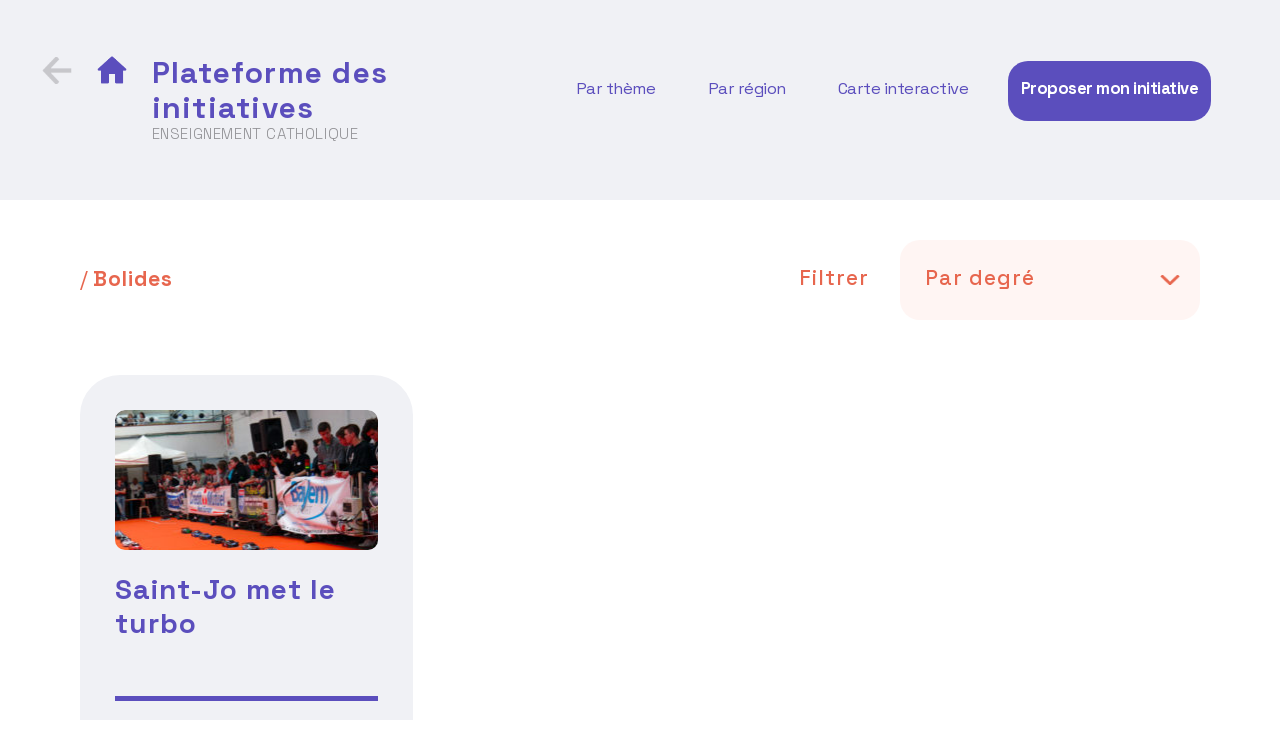

--- FILE ---
content_type: text/html; charset=UTF-8
request_url: https://plateformedesinitiatives.fr/tag/bolides/
body_size: 19934
content:
<!doctype html>
<html lang="fr-FR">
<head>
	<meta charset="UTF-8" />
	<meta name="viewport" content="width=device-width, initial-scale=1" />
	<link rel="profile" href="https://gmpg.org/xfn/11" />
	
	<script src="https://ajax.googleapis.com/ajax/libs/jquery/3.5.1/jquery.min.js"></script>
	<link rel="preconnect" href="https://fonts.gstatic.com">
	<link href="https://fonts.googleapis.com/css2?family=Rubik:ital,wght@0,300;0,400;1,300&family=Space+Grotesk:wght@300;400;500;700&display=swap" rel="stylesheet">

	<link rel="stylesheet" type="text/css" href="//cdn.jsdelivr.net/npm/slick-carousel@1.8.1/slick/slick.css"/>
	<script type="text/javascript" src="//cdn.jsdelivr.net/npm/slick-carousel@1.8.1/slick/slick.min.js"></script>

	<link rel="stylesheet" type="text/css" href="https://stackpath.bootstrapcdn.com/bootstrap/4.5.2/css/bootstrap.min.css"/>

	<script type="text/javascript" src="https://stackpath.bootstrapcdn.com/bootstrap/4.5.2/js/bootstrap.min.js"></script>

	<script type="text/javascript" src="https://stackpath.bootstrapcdn.com/bootstrap/4.5.2/js/bootstrap.bundle.min.js"></script>

  	<script src="https://code.jquery.com/ui/1.12.1/jquery-ui.js"></script>
  	<script src="https://www.google.com/recaptcha/api.js?render=6LcR_74aAAAAACco9jCfQNYtNzuxsm1nKunkfmbF"></script>

				

	<meta name='robots' content='index, follow, max-image-preview:large, max-snippet:-1, max-video-preview:-1' />

	<!-- This site is optimized with the Yoast SEO plugin v26.7 - https://yoast.com/wordpress/plugins/seo/ -->
	<title>Archives des Bolides - Plateforme des initiatives</title>
	<link rel="canonical" href="https://plateformedesinitiatives.fr/tag/bolides/" />
	<meta property="og:locale" content="fr_FR" />
	<meta property="og:type" content="article" />
	<meta property="og:title" content="Archives des Bolides - Plateforme des initiatives" />
	<meta property="og:url" content="https://plateformedesinitiatives.fr/tag/bolides/" />
	<meta property="og:site_name" content="Plateforme des initiatives" />
	<meta name="twitter:card" content="summary_large_image" />
	<meta name="twitter:site" content="@EnsCatho" />
	<script type="application/ld+json" class="yoast-schema-graph">{"@context":"https://schema.org","@graph":[{"@type":"CollectionPage","@id":"https://plateformedesinitiatives.fr/tag/bolides/","url":"https://plateformedesinitiatives.fr/tag/bolides/","name":"Archives des Bolides - Plateforme des initiatives","isPartOf":{"@id":"https://plateformedesinitiatives.fr/#website"},"primaryImageOfPage":{"@id":"https://plateformedesinitiatives.fr/tag/bolides/#primaryimage"},"image":{"@id":"https://plateformedesinitiatives.fr/tag/bolides/#primaryimage"},"thumbnailUrl":"https://plateformedesinitiatives.fr/wp-content/uploads/2021/05/image-a-la-une-1.jpg","breadcrumb":{"@id":"https://plateformedesinitiatives.fr/tag/bolides/#breadcrumb"},"inLanguage":"fr-FR"},{"@type":"ImageObject","inLanguage":"fr-FR","@id":"https://plateformedesinitiatives.fr/tag/bolides/#primaryimage","url":"https://plateformedesinitiatives.fr/wp-content/uploads/2021/05/image-a-la-une-1.jpg","contentUrl":"https://plateformedesinitiatives.fr/wp-content/uploads/2021/05/image-a-la-une-1.jpg","width":2200,"height":1650,"caption":"course voitures"},{"@type":"BreadcrumbList","@id":"https://plateformedesinitiatives.fr/tag/bolides/#breadcrumb","itemListElement":[{"@type":"ListItem","position":1,"name":"Accueil","item":"https://plateformedesinitiatives.fr/"},{"@type":"ListItem","position":2,"name":"Bolides"}]},{"@type":"WebSite","@id":"https://plateformedesinitiatives.fr/#website","url":"https://plateformedesinitiatives.fr/","name":"Plateforme des initiatives","description":"","potentialAction":[{"@type":"SearchAction","target":{"@type":"EntryPoint","urlTemplate":"https://plateformedesinitiatives.fr/?s={search_term_string}"},"query-input":{"@type":"PropertyValueSpecification","valueRequired":true,"valueName":"search_term_string"}}],"inLanguage":"fr-FR"}]}</script>
	<!-- / Yoast SEO plugin. -->


<link rel="alternate" type="application/rss+xml" title="Plateforme des initiatives &raquo; Flux" href="https://plateformedesinitiatives.fr/feed/" />
<link rel="alternate" type="application/rss+xml" title="Plateforme des initiatives &raquo; Flux des commentaires" href="https://plateformedesinitiatives.fr/comments/feed/" />
<link rel="alternate" type="application/rss+xml" title="Plateforme des initiatives &raquo; Flux de l’étiquette Bolides" href="https://plateformedesinitiatives.fr/tag/bolides/feed/" />
<style id='wp-img-auto-sizes-contain-inline-css'>
img:is([sizes=auto i],[sizes^="auto," i]){contain-intrinsic-size:3000px 1500px}
/*# sourceURL=wp-img-auto-sizes-contain-inline-css */
</style>
<style id='wp-emoji-styles-inline-css'>

	img.wp-smiley, img.emoji {
		display: inline !important;
		border: none !important;
		box-shadow: none !important;
		height: 1em !important;
		width: 1em !important;
		margin: 0 0.07em !important;
		vertical-align: -0.1em !important;
		background: none !important;
		padding: 0 !important;
	}
/*# sourceURL=wp-emoji-styles-inline-css */
</style>
<style id='wp-block-library-inline-css'>
:root{--wp-block-synced-color:#7a00df;--wp-block-synced-color--rgb:122,0,223;--wp-bound-block-color:var(--wp-block-synced-color);--wp-editor-canvas-background:#ddd;--wp-admin-theme-color:#007cba;--wp-admin-theme-color--rgb:0,124,186;--wp-admin-theme-color-darker-10:#006ba1;--wp-admin-theme-color-darker-10--rgb:0,107,160.5;--wp-admin-theme-color-darker-20:#005a87;--wp-admin-theme-color-darker-20--rgb:0,90,135;--wp-admin-border-width-focus:2px}@media (min-resolution:192dpi){:root{--wp-admin-border-width-focus:1.5px}}.wp-element-button{cursor:pointer}:root .has-very-light-gray-background-color{background-color:#eee}:root .has-very-dark-gray-background-color{background-color:#313131}:root .has-very-light-gray-color{color:#eee}:root .has-very-dark-gray-color{color:#313131}:root .has-vivid-green-cyan-to-vivid-cyan-blue-gradient-background{background:linear-gradient(135deg,#00d084,#0693e3)}:root .has-purple-crush-gradient-background{background:linear-gradient(135deg,#34e2e4,#4721fb 50%,#ab1dfe)}:root .has-hazy-dawn-gradient-background{background:linear-gradient(135deg,#faaca8,#dad0ec)}:root .has-subdued-olive-gradient-background{background:linear-gradient(135deg,#fafae1,#67a671)}:root .has-atomic-cream-gradient-background{background:linear-gradient(135deg,#fdd79a,#004a59)}:root .has-nightshade-gradient-background{background:linear-gradient(135deg,#330968,#31cdcf)}:root .has-midnight-gradient-background{background:linear-gradient(135deg,#020381,#2874fc)}:root{--wp--preset--font-size--normal:16px;--wp--preset--font-size--huge:42px}.has-regular-font-size{font-size:1em}.has-larger-font-size{font-size:2.625em}.has-normal-font-size{font-size:var(--wp--preset--font-size--normal)}.has-huge-font-size{font-size:var(--wp--preset--font-size--huge)}.has-text-align-center{text-align:center}.has-text-align-left{text-align:left}.has-text-align-right{text-align:right}.has-fit-text{white-space:nowrap!important}#end-resizable-editor-section{display:none}.aligncenter{clear:both}.items-justified-left{justify-content:flex-start}.items-justified-center{justify-content:center}.items-justified-right{justify-content:flex-end}.items-justified-space-between{justify-content:space-between}.screen-reader-text{border:0;clip-path:inset(50%);height:1px;margin:-1px;overflow:hidden;padding:0;position:absolute;width:1px;word-wrap:normal!important}.screen-reader-text:focus{background-color:#ddd;clip-path:none;color:#444;display:block;font-size:1em;height:auto;left:5px;line-height:normal;padding:15px 23px 14px;text-decoration:none;top:5px;width:auto;z-index:100000}html :where(.has-border-color){border-style:solid}html :where([style*=border-top-color]){border-top-style:solid}html :where([style*=border-right-color]){border-right-style:solid}html :where([style*=border-bottom-color]){border-bottom-style:solid}html :where([style*=border-left-color]){border-left-style:solid}html :where([style*=border-width]){border-style:solid}html :where([style*=border-top-width]){border-top-style:solid}html :where([style*=border-right-width]){border-right-style:solid}html :where([style*=border-bottom-width]){border-bottom-style:solid}html :where([style*=border-left-width]){border-left-style:solid}html :where(img[class*=wp-image-]){height:auto;max-width:100%}:where(figure){margin:0 0 1em}html :where(.is-position-sticky){--wp-admin--admin-bar--position-offset:var(--wp-admin--admin-bar--height,0px)}@media screen and (max-width:600px){html :where(.is-position-sticky){--wp-admin--admin-bar--position-offset:0px}}

/*# sourceURL=wp-block-library-inline-css */
</style><style id='global-styles-inline-css'>
:root{--wp--preset--aspect-ratio--square: 1;--wp--preset--aspect-ratio--4-3: 4/3;--wp--preset--aspect-ratio--3-4: 3/4;--wp--preset--aspect-ratio--3-2: 3/2;--wp--preset--aspect-ratio--2-3: 2/3;--wp--preset--aspect-ratio--16-9: 16/9;--wp--preset--aspect-ratio--9-16: 9/16;--wp--preset--color--black: #000000;--wp--preset--color--cyan-bluish-gray: #abb8c3;--wp--preset--color--white: #FFF;--wp--preset--color--pale-pink: #f78da7;--wp--preset--color--vivid-red: #cf2e2e;--wp--preset--color--luminous-vivid-orange: #ff6900;--wp--preset--color--luminous-vivid-amber: #fcb900;--wp--preset--color--light-green-cyan: #7bdcb5;--wp--preset--color--vivid-green-cyan: #00d084;--wp--preset--color--pale-cyan-blue: #8ed1fc;--wp--preset--color--vivid-cyan-blue: #0693e3;--wp--preset--color--vivid-purple: #9b51e0;--wp--preset--color--primary: #0073a8;--wp--preset--color--secondary: #005075;--wp--preset--color--dark-gray: #111;--wp--preset--color--light-gray: #767676;--wp--preset--gradient--vivid-cyan-blue-to-vivid-purple: linear-gradient(135deg,rgb(6,147,227) 0%,rgb(155,81,224) 100%);--wp--preset--gradient--light-green-cyan-to-vivid-green-cyan: linear-gradient(135deg,rgb(122,220,180) 0%,rgb(0,208,130) 100%);--wp--preset--gradient--luminous-vivid-amber-to-luminous-vivid-orange: linear-gradient(135deg,rgb(252,185,0) 0%,rgb(255,105,0) 100%);--wp--preset--gradient--luminous-vivid-orange-to-vivid-red: linear-gradient(135deg,rgb(255,105,0) 0%,rgb(207,46,46) 100%);--wp--preset--gradient--very-light-gray-to-cyan-bluish-gray: linear-gradient(135deg,rgb(238,238,238) 0%,rgb(169,184,195) 100%);--wp--preset--gradient--cool-to-warm-spectrum: linear-gradient(135deg,rgb(74,234,220) 0%,rgb(151,120,209) 20%,rgb(207,42,186) 40%,rgb(238,44,130) 60%,rgb(251,105,98) 80%,rgb(254,248,76) 100%);--wp--preset--gradient--blush-light-purple: linear-gradient(135deg,rgb(255,206,236) 0%,rgb(152,150,240) 100%);--wp--preset--gradient--blush-bordeaux: linear-gradient(135deg,rgb(254,205,165) 0%,rgb(254,45,45) 50%,rgb(107,0,62) 100%);--wp--preset--gradient--luminous-dusk: linear-gradient(135deg,rgb(255,203,112) 0%,rgb(199,81,192) 50%,rgb(65,88,208) 100%);--wp--preset--gradient--pale-ocean: linear-gradient(135deg,rgb(255,245,203) 0%,rgb(182,227,212) 50%,rgb(51,167,181) 100%);--wp--preset--gradient--electric-grass: linear-gradient(135deg,rgb(202,248,128) 0%,rgb(113,206,126) 100%);--wp--preset--gradient--midnight: linear-gradient(135deg,rgb(2,3,129) 0%,rgb(40,116,252) 100%);--wp--preset--font-size--small: 19.5px;--wp--preset--font-size--medium: 20px;--wp--preset--font-size--large: 36.5px;--wp--preset--font-size--x-large: 42px;--wp--preset--font-size--normal: 22px;--wp--preset--font-size--huge: 49.5px;--wp--preset--spacing--20: 0.44rem;--wp--preset--spacing--30: 0.67rem;--wp--preset--spacing--40: 1rem;--wp--preset--spacing--50: 1.5rem;--wp--preset--spacing--60: 2.25rem;--wp--preset--spacing--70: 3.38rem;--wp--preset--spacing--80: 5.06rem;--wp--preset--shadow--natural: 6px 6px 9px rgba(0, 0, 0, 0.2);--wp--preset--shadow--deep: 12px 12px 50px rgba(0, 0, 0, 0.4);--wp--preset--shadow--sharp: 6px 6px 0px rgba(0, 0, 0, 0.2);--wp--preset--shadow--outlined: 6px 6px 0px -3px rgb(255, 255, 255), 6px 6px rgb(0, 0, 0);--wp--preset--shadow--crisp: 6px 6px 0px rgb(0, 0, 0);}:where(.is-layout-flex){gap: 0.5em;}:where(.is-layout-grid){gap: 0.5em;}body .is-layout-flex{display: flex;}.is-layout-flex{flex-wrap: wrap;align-items: center;}.is-layout-flex > :is(*, div){margin: 0;}body .is-layout-grid{display: grid;}.is-layout-grid > :is(*, div){margin: 0;}:where(.wp-block-columns.is-layout-flex){gap: 2em;}:where(.wp-block-columns.is-layout-grid){gap: 2em;}:where(.wp-block-post-template.is-layout-flex){gap: 1.25em;}:where(.wp-block-post-template.is-layout-grid){gap: 1.25em;}.has-black-color{color: var(--wp--preset--color--black) !important;}.has-cyan-bluish-gray-color{color: var(--wp--preset--color--cyan-bluish-gray) !important;}.has-white-color{color: var(--wp--preset--color--white) !important;}.has-pale-pink-color{color: var(--wp--preset--color--pale-pink) !important;}.has-vivid-red-color{color: var(--wp--preset--color--vivid-red) !important;}.has-luminous-vivid-orange-color{color: var(--wp--preset--color--luminous-vivid-orange) !important;}.has-luminous-vivid-amber-color{color: var(--wp--preset--color--luminous-vivid-amber) !important;}.has-light-green-cyan-color{color: var(--wp--preset--color--light-green-cyan) !important;}.has-vivid-green-cyan-color{color: var(--wp--preset--color--vivid-green-cyan) !important;}.has-pale-cyan-blue-color{color: var(--wp--preset--color--pale-cyan-blue) !important;}.has-vivid-cyan-blue-color{color: var(--wp--preset--color--vivid-cyan-blue) !important;}.has-vivid-purple-color{color: var(--wp--preset--color--vivid-purple) !important;}.has-black-background-color{background-color: var(--wp--preset--color--black) !important;}.has-cyan-bluish-gray-background-color{background-color: var(--wp--preset--color--cyan-bluish-gray) !important;}.has-white-background-color{background-color: var(--wp--preset--color--white) !important;}.has-pale-pink-background-color{background-color: var(--wp--preset--color--pale-pink) !important;}.has-vivid-red-background-color{background-color: var(--wp--preset--color--vivid-red) !important;}.has-luminous-vivid-orange-background-color{background-color: var(--wp--preset--color--luminous-vivid-orange) !important;}.has-luminous-vivid-amber-background-color{background-color: var(--wp--preset--color--luminous-vivid-amber) !important;}.has-light-green-cyan-background-color{background-color: var(--wp--preset--color--light-green-cyan) !important;}.has-vivid-green-cyan-background-color{background-color: var(--wp--preset--color--vivid-green-cyan) !important;}.has-pale-cyan-blue-background-color{background-color: var(--wp--preset--color--pale-cyan-blue) !important;}.has-vivid-cyan-blue-background-color{background-color: var(--wp--preset--color--vivid-cyan-blue) !important;}.has-vivid-purple-background-color{background-color: var(--wp--preset--color--vivid-purple) !important;}.has-black-border-color{border-color: var(--wp--preset--color--black) !important;}.has-cyan-bluish-gray-border-color{border-color: var(--wp--preset--color--cyan-bluish-gray) !important;}.has-white-border-color{border-color: var(--wp--preset--color--white) !important;}.has-pale-pink-border-color{border-color: var(--wp--preset--color--pale-pink) !important;}.has-vivid-red-border-color{border-color: var(--wp--preset--color--vivid-red) !important;}.has-luminous-vivid-orange-border-color{border-color: var(--wp--preset--color--luminous-vivid-orange) !important;}.has-luminous-vivid-amber-border-color{border-color: var(--wp--preset--color--luminous-vivid-amber) !important;}.has-light-green-cyan-border-color{border-color: var(--wp--preset--color--light-green-cyan) !important;}.has-vivid-green-cyan-border-color{border-color: var(--wp--preset--color--vivid-green-cyan) !important;}.has-pale-cyan-blue-border-color{border-color: var(--wp--preset--color--pale-cyan-blue) !important;}.has-vivid-cyan-blue-border-color{border-color: var(--wp--preset--color--vivid-cyan-blue) !important;}.has-vivid-purple-border-color{border-color: var(--wp--preset--color--vivid-purple) !important;}.has-vivid-cyan-blue-to-vivid-purple-gradient-background{background: var(--wp--preset--gradient--vivid-cyan-blue-to-vivid-purple) !important;}.has-light-green-cyan-to-vivid-green-cyan-gradient-background{background: var(--wp--preset--gradient--light-green-cyan-to-vivid-green-cyan) !important;}.has-luminous-vivid-amber-to-luminous-vivid-orange-gradient-background{background: var(--wp--preset--gradient--luminous-vivid-amber-to-luminous-vivid-orange) !important;}.has-luminous-vivid-orange-to-vivid-red-gradient-background{background: var(--wp--preset--gradient--luminous-vivid-orange-to-vivid-red) !important;}.has-very-light-gray-to-cyan-bluish-gray-gradient-background{background: var(--wp--preset--gradient--very-light-gray-to-cyan-bluish-gray) !important;}.has-cool-to-warm-spectrum-gradient-background{background: var(--wp--preset--gradient--cool-to-warm-spectrum) !important;}.has-blush-light-purple-gradient-background{background: var(--wp--preset--gradient--blush-light-purple) !important;}.has-blush-bordeaux-gradient-background{background: var(--wp--preset--gradient--blush-bordeaux) !important;}.has-luminous-dusk-gradient-background{background: var(--wp--preset--gradient--luminous-dusk) !important;}.has-pale-ocean-gradient-background{background: var(--wp--preset--gradient--pale-ocean) !important;}.has-electric-grass-gradient-background{background: var(--wp--preset--gradient--electric-grass) !important;}.has-midnight-gradient-background{background: var(--wp--preset--gradient--midnight) !important;}.has-small-font-size{font-size: var(--wp--preset--font-size--small) !important;}.has-medium-font-size{font-size: var(--wp--preset--font-size--medium) !important;}.has-large-font-size{font-size: var(--wp--preset--font-size--large) !important;}.has-x-large-font-size{font-size: var(--wp--preset--font-size--x-large) !important;}
/*# sourceURL=global-styles-inline-css */
</style>

<style id='classic-theme-styles-inline-css'>
/*! This file is auto-generated */
.wp-block-button__link{color:#fff;background-color:#32373c;border-radius:9999px;box-shadow:none;text-decoration:none;padding:calc(.667em + 2px) calc(1.333em + 2px);font-size:1.125em}.wp-block-file__button{background:#32373c;color:#fff;text-decoration:none}
/*# sourceURL=/wp-includes/css/classic-themes.min.css */
</style>
<link rel='stylesheet' id='dnd-upload-cf7-css' href='https://plateformedesinitiatives.fr/wp-content/plugins/drag-and-drop-multiple-file-upload-contact-form-7/assets/css/dnd-upload-cf7.css?ver=1.3.9.3' media='all' />
<link rel='stylesheet' id='contact-form-7-css' href='https://plateformedesinitiatives.fr/wp-content/plugins/contact-form-7/includes/css/styles.css?ver=6.1.4' media='all' />
<link rel='stylesheet' id='megamenu-css' href='https://plateformedesinitiatives.fr/wp-content/uploads/maxmegamenu/style.css?ver=4596ef' media='all' />
<link rel='stylesheet' id='dashicons-css' href='https://plateformedesinitiatives.fr/wp-includes/css/dashicons.min.css?ver=6.9' media='all' />
<link rel='stylesheet' id='parent-style-css' href='https://plateformedesinitiatives.fr/wp-content/themes/twentynineteen/style.css?ver=6.9' media='all' />
<link rel='stylesheet' id='custom-css' href='https://plateformedesinitiatives.fr/wp-content/themes/initiatives/custom.css?ver=6.9' media='all' />
<link rel='stylesheet' id='twentynineteen-style-css' href='https://plateformedesinitiatives.fr/wp-content/themes/initiatives/style.css?ver=0.1.0' media='all' />
<link rel='stylesheet' id='twentynineteen-print-style-css' href='https://plateformedesinitiatives.fr/wp-content/themes/twentynineteen/print.css?ver=0.1.0' media='print' />
<script src="https://plateformedesinitiatives.fr/wp-includes/js/jquery/jquery.min.js?ver=3.7.1" id="jquery-core-js"></script>
<script src="https://plateformedesinitiatives.fr/wp-includes/js/jquery/jquery-migrate.min.js?ver=3.4.1" id="jquery-migrate-js"></script>
<script src="https://plateformedesinitiatives.fr/wp-content/themes/twentynineteen/js/priority-menu.js?ver=20200129" id="twentynineteen-priority-menu-js" defer data-wp-strategy="defer"></script>
<link rel="https://api.w.org/" href="https://plateformedesinitiatives.fr/wp-json/" /><link rel="alternate" title="JSON" type="application/json" href="https://plateformedesinitiatives.fr/wp-json/wp/v2/tags/346" /><link rel="EditURI" type="application/rsd+xml" title="RSD" href="https://plateformedesinitiatives.fr/xmlrpc.php?rsd" />
<meta name="generator" content="WordPress 6.9" />
<!-- Analytics by WP Statistics - https://wp-statistics.com -->
      <meta name="onesignal" content="wordpress-plugin"/>
            <script>

      window.OneSignalDeferred = window.OneSignalDeferred || [];

      OneSignalDeferred.push(function(OneSignal) {
        var oneSignal_options = {};
        window._oneSignalInitOptions = oneSignal_options;

        oneSignal_options['serviceWorkerParam'] = { scope: '/wp-content/plugins/onesignal-free-web-push-notifications/sdk_files/push/onesignal/' };
oneSignal_options['serviceWorkerPath'] = 'OneSignalSDKWorker.js';

        OneSignal.Notifications.setDefaultUrl("https://plateformedesinitiatives.fr");

        oneSignal_options['wordpress'] = true;
oneSignal_options['appId'] = '74102f45-55a4-41f3-97df-3e8918dd5997';
oneSignal_options['allowLocalhostAsSecureOrigin'] = true;
oneSignal_options['welcomeNotification'] = { };
oneSignal_options['welcomeNotification']['title'] = "";
oneSignal_options['welcomeNotification']['message'] = "Merci de votre inscription aux notifications";
oneSignal_options['path'] = "https://plateformedesinitiatives.fr/wp-content/plugins/onesignal-free-web-push-notifications/sdk_files/";
oneSignal_options['promptOptions'] = { };
oneSignal_options['promptOptions']['actionMessage'] = "Nous aimerions vous notifier lorsqu'une nouvelle initiatives est publiée. Vous pouvez vous désinscrire à tout moment.";
oneSignal_options['promptOptions']['acceptButtonText'] = "Accepter";
oneSignal_options['promptOptions']['cancelButtonText'] = "Annuler";
              OneSignal.init(window._oneSignalInitOptions);
              OneSignal.Slidedown.promptPush()      });

      function documentInitOneSignal() {
        var oneSignal_elements = document.getElementsByClassName("OneSignal-prompt");

        var oneSignalLinkClickHandler = function(event) { OneSignal.Notifications.requestPermission(); event.preventDefault(); };        for(var i = 0; i < oneSignal_elements.length; i++)
          oneSignal_elements[i].addEventListener('click', oneSignalLinkClickHandler, false);
      }

      if (document.readyState === 'complete') {
           documentInitOneSignal();
      }
      else {
           window.addEventListener("load", function(event){
               documentInitOneSignal();
          });
      }
    </script>
<style type="text/css">.blue-message {
background: none repeat scroll 0 0 #3399ff;
    color: #ffffff;
    text-shadow: none;
    font-size: 16px;
    line-height: 24px;
    padding: 10px;
}.green-message {
background: none repeat scroll 0 0 #8cc14c;
    color: #ffffff;
    text-shadow: none;
    font-size: 16px;
    line-height: 24px;
    padding: 10px;
}.orange-message {
background: none repeat scroll 0 0 #faa732;
    color: #ffffff;
    text-shadow: none;
    font-size: 16px;
    line-height: 24px;
    padding: 10px;
}.red-message {
background: none repeat scroll 0 0 #da4d31;
    color: #ffffff;
    text-shadow: none;
    font-size: 16px;
    line-height: 24px;
    padding: 10px;
}.grey-message {
background: none repeat scroll 0 0 #53555c;
    color: #ffffff;
    text-shadow: none;
    font-size: 16px;
    line-height: 24px;
    padding: 10px;
}.left-block {
background: none repeat scroll 0 0px, radial-gradient(ellipse at center center, #ffffff 0%, #f2f2f2 100%) repeat scroll 0 0 rgba(0, 0, 0, 0);
    color: #8b8e97;
    padding: 10px;
    margin: 10px;
    float: left;
}.right-block {
background: none repeat scroll 0 0px, radial-gradient(ellipse at center center, #ffffff 0%, #f2f2f2 100%) repeat scroll 0 0 rgba(0, 0, 0, 0);
    color: #8b8e97;
    padding: 10px;
    margin: 10px;
    float: right;
}.blockquotes {
background: none;
    border-left: 5px solid #f1f1f1;
    color: #8B8E97;
    font-size: 16px;
    font-style: italic;
    line-height: 22px;
    padding-left: 15px;
    padding: 10px;
    width: 60%;
    float: left;
}</style>		<style id="wp-custom-css">
			.wp-block-video figcaption
{
	min-height:720px;
}		</style>
		<style type="text/css">/** Mega Menu CSS: fs **/</style>
</head>

<body class="archive tag tag-bolides tag-346 wp-embed-responsive wp-theme-twentynineteen wp-child-theme-initiatives mega-menu-menu-1 hfeed image-filters-enabled">
<div id="page" class="site">
	<a class="skip-link screen-reader-text" href="#content">Aller au contenu</a>

		<header id="masthead" class="site-header">

			
				<div class="site-branding-container">
					
<!-- <div class="container"> -->
<div>
	<div class="row">
		<div class="col-xl-4 col-md-10 col-sm-10">
			<div class="site-branding content">

				

				

				<!-- ARCHIVE -->
				<div class="icon"><a href="https://plateformedesinitiatives.fr/" rel="home"><img src="https://plateformedesinitiatives.fr/wp-content/themes/initiatives/assets/arrow-slide-grey.png" alt=""></a></div>
				<div class="icon"><a href="https://plateformedesinitiatives.fr/" rel="home"><img src="https://plateformedesinitiatives.fr/wp-content/themes/initiatives/assets/home.png" alt=""></a></div>
				<div class="site-title">
					<a href="https://plateformedesinitiatives.fr/" rel="home">Plateforme des initiatives</a>
					<p>Enseignement catholique</p>
				</div>
				
				

			</div>
		</div>
		
				<div class="col-xl-7 col-md-2 col-sm-2">
			<nav id="site-navigation" class="main-navigation col-4" aria-label="Menu supérieur">
				<div id="mega-menu-wrap-menu-1" class="mega-menu-wrap"><div class="mega-menu-toggle"><div class="mega-toggle-blocks-left"><div class='mega-toggle-block mega-menu-toggle-block mega-toggle-block-1' id='mega-toggle-block-1' tabindex='0'><span class='mega-toggle-label' role='button' aria-expanded='false'><span class='mega-toggle-label-closed'></span><span class='mega-toggle-label-open'></span></span></div></div><div class="mega-toggle-blocks-center"></div><div class="mega-toggle-blocks-right"></div></div><ul id="mega-menu-menu-1" class="mega-menu max-mega-menu mega-menu-horizontal mega-no-js" data-event="hover" data-effect="disabled" data-effect-speed="200" data-effect-mobile="slide" data-effect-speed-mobile="200" data-mobile-force-width="body" data-second-click="go" data-document-click="collapse" data-vertical-behaviour="standard" data-breakpoint="1200" data-unbind="true" data-mobile-state="collapse_all" data-mobile-direction="vertical" data-hover-intent-timeout="300" data-hover-intent-interval="100"><li class="mega-menu-item mega-menu-item-type-custom mega-menu-item-object-custom mega-menu-item-has-children mega-align-bottom-left mega-menu-flyout mega-menu-item-47" id="mega-menu-item-47"><a class="mega-menu-link" href="#" aria-expanded="false" tabindex="0">Par thème<span class="mega-indicator" aria-hidden="true"></span></a>
<ul class="mega-sub-menu">
<li class="mega-mobile-parent-nav-menu-item mega-menu-item--1 mobile-parent-nav-menu-item menu-item--1" id="mega-menu-item--1"><a class="mega-menu-link" href="#">Par thème</a></li><li class="mega-menu-item mega-menu-item-type-taxonomy mega-menu-item-object-category mega-menu-item-has-children mega-menu-item-435" id="mega-menu-item-435"><a class="mega-menu-link" href="https://plateformedesinitiatives.fr/category/accueil-de-tous/" aria-expanded="false">Accueil de tous<span class="mega-indicator" aria-hidden="true"></span></a>
	<ul class="mega-sub-menu">
<li class="mega-mobile-parent-nav-menu-item mega-menu-item--2 mobile-parent-nav-menu-item menu-item--2" id="mega-menu-item--2"><a class="mega-menu-link" href="https://plateformedesinitiatives.fr/category/accueil-de-tous/">Accueil de tous</a></li><li class="mega-menu-item mega-menu-item-type-taxonomy mega-menu-item-object-category mega-menu-item-436" id="mega-menu-item-436"><a class="mega-menu-link" href="https://plateformedesinitiatives.fr/category/accueil-de-tous/decrochage/">Décrochage</a></li><li class="mega-menu-item mega-menu-item-type-taxonomy mega-menu-item-object-category mega-menu-item-437" id="mega-menu-item-437"><a class="mega-menu-link" href="https://plateformedesinitiatives.fr/category/accueil-de-tous/migrants-mna/">Migrants (MNA)</a></li><li class="mega-menu-item mega-menu-item-type-taxonomy mega-menu-item-object-category mega-menu-item-438" id="mega-menu-item-438"><a class="mega-menu-link" href="https://plateformedesinitiatives.fr/category/accueil-de-tous/mixites/">Mixités</a></li>	</ul>
</li><li class="mega-menu-item mega-menu-item-type-taxonomy mega-menu-item-object-category mega-menu-item-has-children mega-menu-item-414" id="mega-menu-item-414"><a class="mega-menu-link" href="https://plateformedesinitiatives.fr/category/developpement-durable/" aria-expanded="false">Développement durable<span class="mega-indicator" aria-hidden="true"></span></a>
	<ul class="mega-sub-menu">
<li class="mega-mobile-parent-nav-menu-item mega-menu-item--3 mobile-parent-nav-menu-item menu-item--3" id="mega-menu-item--3"><a class="mega-menu-link" href="https://plateformedesinitiatives.fr/category/developpement-durable/">Développement durable</a></li><li class="mega-menu-item mega-menu-item-type-taxonomy mega-menu-item-object-category mega-menu-item-415" id="mega-menu-item-415"><a class="mega-menu-link" href="https://plateformedesinitiatives.fr/category/developpement-durable/cantine-developpement-durable/">Cantine</a></li><li class="mega-menu-item mega-menu-item-type-taxonomy mega-menu-item-object-category mega-menu-item-417" id="mega-menu-item-417"><a class="mega-menu-link" href="https://plateformedesinitiatives.fr/category/developpement-durable/ecologie/">Écologie</a></li><li class="mega-menu-item mega-menu-item-type-taxonomy mega-menu-item-object-category mega-menu-item-416" id="mega-menu-item-416"><a class="mega-menu-link" href="https://plateformedesinitiatives.fr/category/developpement-durable/laudato-si/">Laudato Si</a></li>	</ul>
</li><li class="mega-menu-item mega-menu-item-type-taxonomy mega-menu-item-object-category mega-menu-item-has-children mega-menu-item-431" id="mega-menu-item-431"><a class="mega-menu-link" href="https://plateformedesinitiatives.fr/category/ecole-inclusive/" aria-expanded="false">École inclusive<span class="mega-indicator" aria-hidden="true"></span></a>
	<ul class="mega-sub-menu">
<li class="mega-mobile-parent-nav-menu-item mega-menu-item--4 mobile-parent-nav-menu-item menu-item--4" id="mega-menu-item--4"><a class="mega-menu-link" href="https://plateformedesinitiatives.fr/category/ecole-inclusive/">École inclusive</a></li><li class="mega-menu-item mega-menu-item-type-taxonomy mega-menu-item-object-category mega-menu-item-434" id="mega-menu-item-434"><a class="mega-menu-link" href="https://plateformedesinitiatives.fr/category/ecole-inclusive/sensibilisation/">Sensibilisation</a></li><li class="mega-menu-item mega-menu-item-type-taxonomy mega-menu-item-object-category mega-menu-item-432" id="mega-menu-item-432"><a class="mega-menu-link" href="https://plateformedesinitiatives.fr/category/ecole-inclusive/besoins-educatifs-particuliers/">Besoins éducatifs particuliers</a></li><li class="mega-menu-item mega-menu-item-type-taxonomy mega-menu-item-object-category mega-menu-item-433" id="mega-menu-item-433"><a class="mega-menu-link" href="https://plateformedesinitiatives.fr/category/ecole-inclusive/dispositifs/">Dispositifs</a></li>	</ul>
</li><li class="mega-menu-item mega-menu-item-type-taxonomy mega-menu-item-object-category mega-menu-item-has-children mega-menu-item-409" id="mega-menu-item-409"><a class="mega-menu-link" href="https://plateformedesinitiatives.fr/category/education-a-la-citoyennete/" aria-expanded="false">Éducation à la citoyenneté<span class="mega-indicator" aria-hidden="true"></span></a>
	<ul class="mega-sub-menu">
<li class="mega-mobile-parent-nav-menu-item mega-menu-item--5 mobile-parent-nav-menu-item menu-item--5" id="mega-menu-item--5"><a class="mega-menu-link" href="https://plateformedesinitiatives.fr/category/education-a-la-citoyennete/">Éducation à la citoyenneté</a></li><li class="mega-menu-item mega-menu-item-type-taxonomy mega-menu-item-object-category mega-menu-item-411" id="mega-menu-item-411"><a class="mega-menu-link" href="https://plateformedesinitiatives.fr/category/education-a-la-citoyennete/debat-philosophique/">Débat philosophique</a></li><li class="mega-menu-item mega-menu-item-type-taxonomy mega-menu-item-object-category mega-menu-item-413" id="mega-menu-item-413"><a class="mega-menu-link" href="https://plateformedesinitiatives.fr/category/education-a-la-citoyennete/devoir-de-memoire/">Devoir de mémoire</a></li><li class="mega-menu-item mega-menu-item-type-taxonomy mega-menu-item-object-category mega-menu-item-410" id="mega-menu-item-410"><a class="mega-menu-link" href="https://plateformedesinitiatives.fr/category/education-a-la-citoyennete/education-aux-medias/">Éducation aux médias</a></li><li class="mega-menu-item mega-menu-item-type-taxonomy mega-menu-item-object-category mega-menu-item-412" id="mega-menu-item-412"><a class="mega-menu-link" href="https://plateformedesinitiatives.fr/category/education-a-la-citoyennete/paroles-des-jeunes-education-a-la-citoyennete/">La parole des jeunes</a></li>	</ul>
</li><li class="mega-menu-item mega-menu-item-type-taxonomy mega-menu-item-object-category mega-menu-item-has-children mega-menu-item-445" id="mega-menu-item-445"><a class="mega-menu-link" href="https://plateformedesinitiatives.fr/category/evaluation/" aria-expanded="false">Évaluation<span class="mega-indicator" aria-hidden="true"></span></a>
	<ul class="mega-sub-menu">
<li class="mega-mobile-parent-nav-menu-item mega-menu-item--6 mobile-parent-nav-menu-item menu-item--6" id="mega-menu-item--6"><a class="mega-menu-link" href="https://plateformedesinitiatives.fr/category/evaluation/">Évaluation</a></li><li class="mega-menu-item mega-menu-item-type-taxonomy mega-menu-item-object-category mega-menu-item-447" id="mega-menu-item-447"><a class="mega-menu-link" href="https://plateformedesinitiatives.fr/category/evaluation/certifications/">Certifications</a></li><li class="mega-menu-item mega-menu-item-type-taxonomy mega-menu-item-object-category mega-menu-item-448" id="mega-menu-item-448"><a class="mega-menu-link" href="https://plateformedesinitiatives.fr/category/evaluation/conseil-de-classe/">Conseil de classe</a></li><li class="mega-menu-item mega-menu-item-type-taxonomy mega-menu-item-object-category mega-menu-item-446" id="mega-menu-item-446"><a class="mega-menu-link" href="https://plateformedesinitiatives.fr/category/evaluation/evaluation-par-competence/">Évaluation par compétence</a></li>	</ul>
</li><li class="mega-menu-item mega-menu-item-type-taxonomy mega-menu-item-object-category mega-menu-item-has-children mega-menu-item-391" id="mega-menu-item-391"><a class="mega-menu-link" href="https://plateformedesinitiatives.fr/category/numerique/" aria-expanded="false">Numérique<span class="mega-indicator" aria-hidden="true"></span></a>
	<ul class="mega-sub-menu">
<li class="mega-mobile-parent-nav-menu-item mega-menu-item--7 mobile-parent-nav-menu-item menu-item--7" id="mega-menu-item--7"><a class="mega-menu-link" href="https://plateformedesinitiatives.fr/category/numerique/">Numérique</a></li><li class="mega-menu-item mega-menu-item-type-taxonomy mega-menu-item-object-category mega-menu-item-394" id="mega-menu-item-394"><a class="mega-menu-link" href="https://plateformedesinitiatives.fr/category/numerique/enseignement-a-distance/">Enseignement à distance</a></li><li class="mega-menu-item mega-menu-item-type-taxonomy mega-menu-item-object-category mega-menu-item-392" id="mega-menu-item-392"><a class="mega-menu-link" href="https://plateformedesinitiatives.fr/category/numerique/pedagogies-numeriques/">Pédagogies numériques</a></li><li class="mega-menu-item mega-menu-item-type-taxonomy mega-menu-item-object-category mega-menu-item-393" id="mega-menu-item-393"><a class="mega-menu-link" href="https://plateformedesinitiatives.fr/category/numerique/sensibilisation-aux-ecrans/">Sensibilisation aux écrans</a></li>	</ul>
</li><li class="mega-menu-item mega-menu-item-type-taxonomy mega-menu-item-object-category mega-menu-item-has-children mega-menu-item-400" id="mega-menu-item-400"><a class="mega-menu-link" href="https://plateformedesinitiatives.fr/category/parcours-educatifs/" aria-expanded="false">Parcours éducatifs<span class="mega-indicator" aria-hidden="true"></span></a>
	<ul class="mega-sub-menu">
<li class="mega-mobile-parent-nav-menu-item mega-menu-item--8 mobile-parent-nav-menu-item menu-item--8" id="mega-menu-item--8"><a class="mega-menu-link" href="https://plateformedesinitiatives.fr/category/parcours-educatifs/">Parcours éducatifs</a></li><li class="mega-menu-item mega-menu-item-type-taxonomy mega-menu-item-object-category mega-menu-item-404" id="mega-menu-item-404"><a class="mega-menu-link" href="https://plateformedesinitiatives.fr/category/parcours-educatifs/education-a-la-relation/">Éducation à la relation</a></li><li class="mega-menu-item mega-menu-item-type-taxonomy mega-menu-item-object-category mega-menu-item-402" id="mega-menu-item-402"><a class="mega-menu-link" href="https://plateformedesinitiatives.fr/category/parcours-educatifs/lien-ecole-college/">Lien école-collège</a></li><li class="mega-menu-item mega-menu-item-type-taxonomy mega-menu-item-object-category mega-menu-item-401" id="mega-menu-item-401"><a class="mega-menu-link" href="https://plateformedesinitiatives.fr/category/parcours-educatifs/orientation/">Orientation</a></li><li class="mega-menu-item mega-menu-item-type-taxonomy mega-menu-item-object-category mega-menu-item-403" id="mega-menu-item-403"><a class="mega-menu-link" href="https://plateformedesinitiatives.fr/category/parcours-educatifs/parcours-artistiques/">Parcours artistiques</a></li>	</ul>
</li><li class="mega-menu-item mega-menu-item-type-taxonomy mega-menu-item-object-category mega-menu-item-has-children mega-menu-item-439" id="mega-menu-item-439"><a class="mega-menu-link" href="https://plateformedesinitiatives.fr/category/partenariat-2/" aria-expanded="false">Partenariat<span class="mega-indicator" aria-hidden="true"></span></a>
	<ul class="mega-sub-menu">
<li class="mega-mobile-parent-nav-menu-item mega-menu-item--9 mobile-parent-nav-menu-item menu-item--9" id="mega-menu-item--9"><a class="mega-menu-link" href="https://plateformedesinitiatives.fr/category/partenariat-2/">Partenariat</a></li><li class="mega-menu-item mega-menu-item-type-taxonomy mega-menu-item-object-category mega-menu-item-443" id="mega-menu-item-443"><a class="mega-menu-link" href="https://plateformedesinitiatives.fr/category/partenariat-2/a-linternational/">A l’International</a></li><li class="mega-menu-item mega-menu-item-type-taxonomy mega-menu-item-object-category mega-menu-item-442" id="mega-menu-item-442"><a class="mega-menu-link" href="https://plateformedesinitiatives.fr/category/partenariat-2/associations/">Associations</a></li><li class="mega-menu-item mega-menu-item-type-taxonomy mega-menu-item-object-category mega-menu-item-441" id="mega-menu-item-441"><a class="mega-menu-link" href="https://plateformedesinitiatives.fr/category/partenariat-2/collectivites-territoriales/">Collectivités territoriales</a></li><li class="mega-menu-item mega-menu-item-type-taxonomy mega-menu-item-object-category mega-menu-item-444" id="mega-menu-item-444"><a class="mega-menu-link" href="https://plateformedesinitiatives.fr/category/partenariat-2/enseignement-sup-recherche/">Enseignement supérieur / Recherche</a></li><li class="mega-menu-item mega-menu-item-type-taxonomy mega-menu-item-object-category mega-menu-item-440" id="mega-menu-item-440"><a class="mega-menu-link" href="https://plateformedesinitiatives.fr/category/partenariat-2/relations-ecole-entreprise/">Relations école-entreprise</a></li>	</ul>
</li><li class="mega-menu-item mega-menu-item-type-taxonomy mega-menu-item-object-category mega-menu-item-has-children mega-menu-item-418" id="mega-menu-item-418"><a class="mega-menu-link" href="https://plateformedesinitiatives.fr/category/pastorale-scolaire/" aria-expanded="false">Pastorale scolaire<span class="mega-indicator" aria-hidden="true"></span></a>
	<ul class="mega-sub-menu">
<li class="mega-mobile-parent-nav-menu-item mega-menu-item--10 mobile-parent-nav-menu-item menu-item--10" id="mega-menu-item--10"><a class="mega-menu-link" href="https://plateformedesinitiatives.fr/category/pastorale-scolaire/">Pastorale scolaire</a></li><li class="mega-menu-item mega-menu-item-type-taxonomy mega-menu-item-object-category mega-menu-item-420" id="mega-menu-item-420"><a class="mega-menu-link" href="https://plateformedesinitiatives.fr/category/pastorale-scolaire/dialogue-inter-religieux-pastorale-scolaire/">Dialogue inter-religieux</a></li><li class="mega-menu-item mega-menu-item-type-taxonomy mega-menu-item-object-category mega-menu-item-419" id="mega-menu-item-419"><a class="mega-menu-link" href="https://plateformedesinitiatives.fr/category/pastorale-scolaire/fraternite/">Fraternité</a></li>	</ul>
</li><li class="mega-menu-item mega-menu-item-type-taxonomy mega-menu-item-object-category mega-menu-item-has-children mega-menu-item-424" id="mega-menu-item-424"><a class="mega-menu-link" href="https://plateformedesinitiatives.fr/category/pedagogies/" aria-expanded="false">Pédagogies<span class="mega-indicator" aria-hidden="true"></span></a>
	<ul class="mega-sub-menu">
<li class="mega-mobile-parent-nav-menu-item mega-menu-item--11 mobile-parent-nav-menu-item menu-item--11" id="mega-menu-item--11"><a class="mega-menu-link" href="https://plateformedesinitiatives.fr/category/pedagogies/">Pédagogies</a></li><li class="mega-menu-item mega-menu-item-type-taxonomy mega-menu-item-object-category mega-menu-item-429" id="mega-menu-item-429"><a class="mega-menu-link" href="https://plateformedesinitiatives.fr/category/pedagogies/approches-disciplinaires/">Approches disciplinaires</a></li><li class="mega-menu-item mega-menu-item-type-taxonomy mega-menu-item-object-category mega-menu-item-425" id="mega-menu-item-425"><a class="mega-menu-link" href="https://plateformedesinitiatives.fr/category/pedagogies/cooperation/">Coopération</a></li><li class="mega-menu-item mega-menu-item-type-taxonomy mega-menu-item-object-category mega-menu-item-426" id="mega-menu-item-426"><a class="mega-menu-link" href="https://plateformedesinitiatives.fr/category/pedagogies/differenciation/">Différenciation</a></li><li class="mega-menu-item mega-menu-item-type-taxonomy mega-menu-item-object-category mega-menu-item-430" id="mega-menu-item-430"><a class="mega-menu-link" href="https://plateformedesinitiatives.fr/category/pedagogies/faire-classe-en-plein-air/">Faire classe en plein air</a></li><li class="mega-menu-item mega-menu-item-type-taxonomy mega-menu-item-object-category mega-menu-item-428" id="mega-menu-item-428"><a class="mega-menu-link" href="https://plateformedesinitiatives.fr/category/pedagogies/pedagogies-actives/">Pédagogies actives</a></li><li class="mega-menu-item mega-menu-item-type-taxonomy mega-menu-item-object-category mega-menu-item-427" id="mega-menu-item-427"><a class="mega-menu-link" href="https://plateformedesinitiatives.fr/category/pedagogies/sciences-cognitives/">Sciences cognitives</a></li>	</ul>
</li><li class="mega-menu-item mega-menu-item-type-taxonomy mega-menu-item-object-category mega-menu-item-has-children mega-menu-item-405" id="mega-menu-item-405"><a class="mega-menu-link" href="https://plateformedesinitiatives.fr/category/pilotage/" aria-expanded="false">Pilotage<span class="mega-indicator" aria-hidden="true"></span></a>
	<ul class="mega-sub-menu">
<li class="mega-mobile-parent-nav-menu-item mega-menu-item--12 mobile-parent-nav-menu-item menu-item--12" id="mega-menu-item--12"><a class="mega-menu-link" href="https://plateformedesinitiatives.fr/category/pilotage/">Pilotage</a></li><li class="mega-menu-item mega-menu-item-type-taxonomy mega-menu-item-object-category mega-menu-item-408" id="mega-menu-item-408"><a class="mega-menu-link" href="https://plateformedesinitiatives.fr/category/pilotage/diversification-des-missions/">Diversification des missions</a></li><li class="mega-menu-item mega-menu-item-type-taxonomy mega-menu-item-object-category mega-menu-item-406" id="mega-menu-item-406"><a class="mega-menu-link" href="https://plateformedesinitiatives.fr/category/pilotage/mutualisation/">Mutualisation</a></li><li class="mega-menu-item mega-menu-item-type-taxonomy mega-menu-item-object-category mega-menu-item-407" id="mega-menu-item-407"><a class="mega-menu-link" href="https://plateformedesinitiatives.fr/category/pilotage/responsabilite-en-partage/">Responsabilité en partage</a></li>	</ul>
</li><li class="mega-menu-item mega-menu-item-type-taxonomy mega-menu-item-object-category mega-menu-item-has-children mega-menu-item-449" id="mega-menu-item-449"><a class="mega-menu-link" href="https://plateformedesinitiatives.fr/category/relation-ecole-famille/" aria-expanded="false">Relation École-Famille<span class="mega-indicator" aria-hidden="true"></span></a>
	<ul class="mega-sub-menu">
<li class="mega-mobile-parent-nav-menu-item mega-menu-item--13 mobile-parent-nav-menu-item menu-item--13" id="mega-menu-item--13"><a class="mega-menu-link" href="https://plateformedesinitiatives.fr/category/relation-ecole-famille/">Relation École-Famille</a></li><li class="mega-menu-item mega-menu-item-type-taxonomy mega-menu-item-object-category mega-menu-item-2299" id="mega-menu-item-2299"><a class="mega-menu-link" href="https://plateformedesinitiatives.fr/category/relation-ecole-famille/communication-relation-ecole-famille/">Communication</a></li><li class="mega-menu-item mega-menu-item-type-taxonomy mega-menu-item-object-category mega-menu-item-450" id="mega-menu-item-450"><a class="mega-menu-link" href="https://plateformedesinitiatives.fr/category/relation-ecole-famille/co-education/">Co-éducation</a></li><li class="mega-menu-item mega-menu-item-type-taxonomy mega-menu-item-object-category mega-menu-item-451" id="mega-menu-item-451"><a class="mega-menu-link" href="https://plateformedesinitiatives.fr/category/relation-ecole-famille/soutien-a-la-parentalite/">Soutien à la parentalité</a></li>	</ul>
</li><li class="mega-menu-item mega-menu-item-type-taxonomy mega-menu-item-object-category mega-menu-item-has-children mega-menu-item-421" id="mega-menu-item-421"><a class="mega-menu-link" href="https://plateformedesinitiatives.fr/category/solidarite/" aria-expanded="false">Solidarité<span class="mega-indicator" aria-hidden="true"></span></a>
	<ul class="mega-sub-menu">
<li class="mega-mobile-parent-nav-menu-item mega-menu-item--14 mobile-parent-nav-menu-item menu-item--14" id="mega-menu-item--14"><a class="mega-menu-link" href="https://plateformedesinitiatives.fr/category/solidarite/">Solidarité</a></li><li class="mega-menu-item mega-menu-item-type-taxonomy mega-menu-item-object-category mega-menu-item-423" id="mega-menu-item-423"><a class="mega-menu-link" href="https://plateformedesinitiatives.fr/category/solidarite/cooperation-a-linternational/">Coopération à l’international</a></li><li class="mega-menu-item mega-menu-item-type-taxonomy mega-menu-item-object-category mega-menu-item-422" id="mega-menu-item-422"><a class="mega-menu-link" href="https://plateformedesinitiatives.fr/category/solidarite/education-a-la-solidarite/">Éducation à la solidarité</a></li>	</ul>
</li><li class="mega-menu-item mega-menu-item-type-taxonomy mega-menu-item-object-category mega-menu-item-has-children mega-menu-item-395" id="mega-menu-item-395"><a class="mega-menu-link" href="https://plateformedesinitiatives.fr/category/vie-de-letablissement/" aria-expanded="false">Vie de l’établissement<span class="mega-indicator" aria-hidden="true"></span></a>
	<ul class="mega-sub-menu">
<li class="mega-mobile-parent-nav-menu-item mega-menu-item--15 mobile-parent-nav-menu-item menu-item--15" id="mega-menu-item--15"><a class="mega-menu-link" href="https://plateformedesinitiatives.fr/category/vie-de-letablissement/">Vie de l’établissement</a></li><li class="mega-menu-item mega-menu-item-type-taxonomy mega-menu-item-object-category mega-menu-item-398" id="mega-menu-item-398"><a class="mega-menu-link" href="https://plateformedesinitiatives.fr/category/vie-de-letablissement/climat-scolaire/">Climat scolaire</a></li><li class="mega-menu-item mega-menu-item-type-taxonomy mega-menu-item-object-category mega-menu-item-399" id="mega-menu-item-399"><a class="mega-menu-link" href="https://plateformedesinitiatives.fr/category/vie-de-letablissement/espaces-scolaires/">Espaces scolaires</a></li><li class="mega-menu-item mega-menu-item-type-taxonomy mega-menu-item-object-category mega-menu-item-397" id="mega-menu-item-397"><a class="mega-menu-link" href="https://plateformedesinitiatives.fr/category/vie-de-letablissement/rythmes-scolaires/">Rythmes scolaires</a></li><li class="mega-menu-item mega-menu-item-type-taxonomy mega-menu-item-object-category mega-menu-item-396" id="mega-menu-item-396"><a class="mega-menu-link" href="https://plateformedesinitiatives.fr/category/vie-de-letablissement/vie-scolaire-et-periscolaire/">Vie scolaire et périscolaire</a></li>	</ul>
</li></ul>
</li><li class="mega-menu-item mega-menu-item-type-custom mega-menu-item-object-custom mega-menu-item-has-children mega-align-bottom-left mega-menu-flyout mega-menu-item-85" id="mega-menu-item-85"><a class="mega-menu-link" href="#" aria-expanded="false" tabindex="0">Par région<span class="mega-indicator" aria-hidden="true"></span></a>
<ul class="mega-sub-menu">
<li class="mega-mobile-parent-nav-menu-item mega-menu-item--16 mobile-parent-nav-menu-item menu-item--16" id="mega-menu-item--16"><a class="mega-menu-link" href="#">Par région</a></li><li class="mega-menu-item mega-menu-item-type-taxonomy mega-menu-item-object-category mega-menu-item-86" id="mega-menu-item-86"><a class="mega-menu-link" href="https://plateformedesinitiatives.fr/category/regions/auvergne-rhone-alpes/">Auvergne-Rhône-Alpes</a></li><li class="mega-menu-item mega-menu-item-type-taxonomy mega-menu-item-object-category mega-menu-item-87" id="mega-menu-item-87"><a class="mega-menu-link" href="https://plateformedesinitiatives.fr/category/regions/bourgogne-franche-comte/">Bourgogne-Franche-Comté</a></li><li class="mega-menu-item mega-menu-item-type-taxonomy mega-menu-item-object-category mega-menu-item-88" id="mega-menu-item-88"><a class="mega-menu-link" href="https://plateformedesinitiatives.fr/category/regions/bretagne/">Bretagne</a></li><li class="mega-menu-item mega-menu-item-type-taxonomy mega-menu-item-object-category mega-menu-item-89" id="mega-menu-item-89"><a class="mega-menu-link" href="https://plateformedesinitiatives.fr/category/regions/centre-val-de-loire/">Centre-Val de Loire</a></li><li class="mega-menu-item mega-menu-item-type-taxonomy mega-menu-item-object-category mega-menu-item-90" id="mega-menu-item-90"><a class="mega-menu-link" href="https://plateformedesinitiatives.fr/category/regions/corse/">Corse</a></li><li class="mega-menu-item mega-menu-item-type-taxonomy mega-menu-item-object-category mega-menu-item-91" id="mega-menu-item-91"><a class="mega-menu-link" href="https://plateformedesinitiatives.fr/category/regions/grand-est/">Grand Est</a></li><li class="mega-menu-item mega-menu-item-type-taxonomy mega-menu-item-object-category mega-menu-item-386" id="mega-menu-item-386"><a class="mega-menu-link" href="https://plateformedesinitiatives.fr/category/regions/guadeloupe/">Guadeloupe</a></li><li class="mega-menu-item mega-menu-item-type-taxonomy mega-menu-item-object-category mega-menu-item-387" id="mega-menu-item-387"><a class="mega-menu-link" href="https://plateformedesinitiatives.fr/category/regions/guyane/">Guyane</a></li><li class="mega-menu-item mega-menu-item-type-taxonomy mega-menu-item-object-category mega-menu-item-92" id="mega-menu-item-92"><a class="mega-menu-link" href="https://plateformedesinitiatives.fr/category/regions/hauts-de-france/">Hauts-de-France</a></li><li class="mega-menu-item mega-menu-item-type-taxonomy mega-menu-item-object-category mega-menu-item-93" id="mega-menu-item-93"><a class="mega-menu-link" href="https://plateformedesinitiatives.fr/category/regions/ile-de-france/">Île-de-France</a></li><li class="mega-menu-item mega-menu-item-type-taxonomy mega-menu-item-object-category mega-menu-item-388" id="mega-menu-item-388"><a class="mega-menu-link" href="https://plateformedesinitiatives.fr/category/regions/la-reunion/">La Réunion</a></li><li class="mega-menu-item mega-menu-item-type-taxonomy mega-menu-item-object-category mega-menu-item-389" id="mega-menu-item-389"><a class="mega-menu-link" href="https://plateformedesinitiatives.fr/category/regions/martinique/">Martinique</a></li><li class="mega-menu-item mega-menu-item-type-taxonomy mega-menu-item-object-category mega-menu-item-390" id="mega-menu-item-390"><a class="mega-menu-link" href="https://plateformedesinitiatives.fr/category/regions/mayotte/">Mayotte</a></li><li class="mega-menu-item mega-menu-item-type-taxonomy mega-menu-item-object-category mega-menu-item-94" id="mega-menu-item-94"><a class="mega-menu-link" href="https://plateformedesinitiatives.fr/category/regions/normandie/">Normandie</a></li><li class="mega-menu-item mega-menu-item-type-taxonomy mega-menu-item-object-category mega-menu-item-95" id="mega-menu-item-95"><a class="mega-menu-link" href="https://plateformedesinitiatives.fr/category/regions/nouvelle-aquitaine/">Nouvelle-Aquitaine</a></li><li class="mega-menu-item mega-menu-item-type-taxonomy mega-menu-item-object-category mega-menu-item-96" id="mega-menu-item-96"><a class="mega-menu-link" href="https://plateformedesinitiatives.fr/category/regions/occitanie/">Occitanie</a></li><li class="mega-menu-item mega-menu-item-type-taxonomy mega-menu-item-object-category mega-menu-item-97" id="mega-menu-item-97"><a class="mega-menu-link" href="https://plateformedesinitiatives.fr/category/regions/pays-de-la-loire/">Pays de la Loire</a></li><li class="mega-menu-item mega-menu-item-type-taxonomy mega-menu-item-object-category mega-menu-item-98" id="mega-menu-item-98"><a class="mega-menu-link" href="https://plateformedesinitiatives.fr/category/regions/provence-alpes-cote-dazur/">Provence-Alpes-Côte d'Azur</a></li><li class="mega-menu-item mega-menu-item-type-taxonomy mega-menu-item-object-category mega-menu-item-833" id="mega-menu-item-833"><a class="mega-menu-link" href="https://plateformedesinitiatives.fr/category/regions/france-entiere/">France entière</a></li></ul>
</li><li class="mega-menu-item mega-menu-item-type-post_type mega-menu-item-object-page mega-align-bottom-left mega-menu-flyout mega-menu-item-2150" id="mega-menu-item-2150"><a class="mega-menu-link" href="https://plateformedesinitiatives.fr/carte-interactive/" tabindex="0">Carte interactive</a></li><li class="mega-menu-item mega-menu-item-type-post_type mega-menu-item-object-page mega-align-bottom-left mega-menu-flyout mega-menu-item-370" id="mega-menu-item-370"><a class="mega-menu-link" href="https://plateformedesinitiatives.fr/proposer/" tabindex="0">Proposer mon initiative</a></li></ul></div>
			<div class="main-menu-more">
				<ul class="main-menu">
					<li class="menu-item menu-item-has-children">
						<button class="submenu-expand main-menu-more-toggle is-empty" tabindex="-1"
							aria-label="Plus" aria-haspopup="true" aria-expanded="false"><svg class="svg-icon" width="24" height="24" aria-hidden="true" role="img" focusable="false" xmlns="http://www.w3.org/2000/svg"><g fill="none" fill-rule="evenodd"><path d="M0 0h24v24H0z"/><path fill="currentColor" fill-rule="nonzero" d="M12 2c5.52 0 10 4.48 10 10s-4.48 10-10 10S2 17.52 2 12 6.48 2 12 2zM6 14a2 2 0 1 0 0-4 2 2 0 0 0 0 4zm6 0a2 2 0 1 0 0-4 2 2 0 0 0 0 4zm6 0a2 2 0 1 0 0-4 2 2 0 0 0 0 4z"/></g></svg>
						</button>
						<ul class="sub-menu hidden-links">
							<li class="mobile-parent-nav-menu-item">
								<button class="menu-item-link-return"><svg class="svg-icon" width="24" height="24" aria-hidden="true" role="img" focusable="false" viewBox="0 0 24 24" version="1.1" xmlns="http://www.w3.org/2000/svg" xmlns:xlink="http://www.w3.org/1999/xlink"><path d="M15.41 7.41L14 6l-6 6 6 6 1.41-1.41L10.83 12z"></path><path d="M0 0h24v24H0z" fill="none"></path></svg>Retour
								</button>
							</li>
						</ul>
					</li>
				</ul>
			</div>			</nav><!-- #site-navigation -->
		</div>
	</div>
</div>
		</div><!-- .site-branding -->
				</div><!-- .site-branding-container -->

			

					</header><!-- #masthead -->

	<script>
		//For auto completion/suggestion
		var availableTags = [
		"« cœur","« vivre ensemble »","1D","1er degré","2e degré","2nd","2nd degré","3ème degré","Accès aux soins","Accessibilité","accompagnant","accompagnement","accompagnement individualisé","Accompagnement personnalisé","accueil","Accueil de tous","ACSE","Activités manuelles","Activités manuelles et artistiques","Activités pédagogiques","Adaptation","Adaptation scolaire","Addiction","AESH","Agenda 21","agilité","agressions","agriculture","agriculture biologique","Aide à l’orientation","Aide aux devoirs","Aides financières","ajustement","Alimentation","Alternance","Aménagement","Aménagement intérieur","Amitiés","Ancêtres","Ancrochage","Andep","animation","Animation institutionnelle","animation pédagogique","Animaux","anxiété","apaisement","Apel","apprendre à apprendre","Apprentissage","Apprentissage immersif","apprentissage terrain","APQ","APS","Archiclasse","Architecte","Architecture","ARS","Art","artisanat","artistique","Arts","arts plastique","Arts plastiques","ASH","Association","Attention","attractif","Attractivité","Audiovisuel","Autisme","Autonomie","Avenir","Basket","BEP","Besoins éducatifs particuliers","Bien être","Bien-être","Bientraitance","Bientraitance éducative","Bienveillance","bio","biorythmes","BMA","Bolides","boursiers","Brevet des métiers d’art","BTS","Bulletins","café des parents","Caméra","campus","Cantine","CAP décoration en céramique","Cappei","CCAS","CEF","Célébrations","cercle de parole","Cerveau","CFA","Chant","Charte éducative","chien d’assistance","choix","choix professionnel","Chorale","Cinéma","circuit court","classe dehors","classe en plein air","Classe inversée","Classe unique","Climat","Climat scolaire","cm2","Cnam","Cneap","CNV","co-construction","Co-éducation","Co-enseignement","codage","cognition","Cohésion","Collaboration","Collaborer","Collectage","collecte","collectif","collectivités","Collectivités locales","Collectivités territoriales","collège","Collège rural","collégialité","Communauté éducative","Communication","compétences","Compétences professionnelles","Compétences psuycho-sociales.","Compétences psycho-sociales","Compétences psychosociales","Compétences transversales","compétition","Comportements","Comportements agressifs","comprendre des idées","Concentration","Concertation","Conférence des évêques de France","Confiance","Confiance en soi","Congrégation","Connaissance de soi","Conseil de classe","Conseil de vie lycéen","Conseil de vie lycéenne","conseiller economie sociale et familiale","Conservatoire","Consommation","construire son avenir","Contes","Continuité pédagogique","Continuum","Convention","Cooépration","Coopération","Corps","Courriel","Création","Création d’établissement","Créativité","Créativité pédagogique","Crèche","CRI","Culture","culturel","Cursus aménagé","CVL Auschwitz","Cyber-harcèlement","Cycle 1","Cycle 3","DDEC","Débat","débats","Débouchés","débouchés professionnels","Décharge","Décloisonnement","Déconnexion","Découverte","Décrochage","Décrochage scolaire","Défavorisé","Défis sportifs","Dehors","délégués","Démarche d’investigation","dématérialiser","Déménagement","Demi-pensionnaire","démocratie lycéenne","Démographie","Déontologie","Déscolarisation","Désertification","Design for change","Développement","Développement de l’enfant","Développement durable","Devenir enseignant","Devoir de mémoire","Devoirs faits","dialectique","Dialogue","Dialogue Inter-religieux","Dialogue Interreligieux","différences","Différenciation","Différenciation pédagogique","difficulté scolaire","Digital","digital learning","dimension spirituelle","diplôme","Discernement","Discipline","discussion","Dispersion","Dispositif","Distanciel","Diversification","Diversification des missions","Diversité","DNL","Documentaliste","Don Bosco","Dynamique de groupe","dys","EAC","Échange","échanger","Echanges de pratiques","échanges inter-établissements","éclaireurs","éco-citoyenneté","éco-délégués","Éco-école","éco-école","ecole","école dehors","École inclusive","Ecole inclusive","école inclusive","École rurale","Écoles rurales","Écologie","Ecologie","écologie","Ecologie intégrale","écologie intégrale","Économie d’énergie","économie d’énergie","Écoresponsabilité","Écoresponsable","écoute","écrans","Écriture","éducateur jeunes enfants","éducateur spécialisé","Éducation à la citoyenneté","Education à la citoyenneté","Éducation à la relation","Education à la relation","éducation à la relation","Education artistique","Éducation artistique et culturelle","Education aux médias","Éducation aux médias","Éducation intégrale","Education intégrale","Éducation physique","Effectifs","Egalité","égalité filles-garçons","élite","Élitisme","élus","Élus","EMC","Emer","EMI","Émotions","empathie","Emploi","emplois du temps","Encyclique","encyclique papale","Engagement","enigme","Enracinement","enseignant spécialisé","enseignement à distance","Enseignement adapté","Enseignement supérieur","enseignement supérieur à but lucratif","enseigner autrement","Entraide","Environnement","environnement professionnel","Epanouissement","épreuves orales","EPS","équilibré","équipement","Equipement individuel","Erasmus","espace","Espace scolaire","Espaces scolaires","espérance chrétienne","Esprit critique","Esprit d’équipe","Estime de soi","établissement rural","Etranger","Etudes supérieures","Europe","Évaluation","Évaluation par compétences","évangélisation","éveil","Éveil des sens","Excellence","Excellence pro","Excellence scolaire et sportive","Exil","Expérience","Expérience professionnelle","Expériences scientifiques","Expérimentation","Exposition itinérante","Expression","Expression artistique","Expression orale","expression personnelle","extension","Fablab","facilitateur","Faire classe en plein air","Famille","fauteuil roulant","ferme urbaine","Filière","Filières professionnelles","Filières tertiaires","Finance","FLE (français langue étrangère)","Fondamentaux","Fondation Saint Matthieu","Football","Formation","Formation continue","Formation entre pairs","Formation intégrale","Formation morale","formation professionnelle","Frais de scolarité","France Bénévolat","franklin","Fraternité","Freinet","Fusions","Gamification","Garderie","genre","géométrie","Gestion","Gestion de classe","gestion de patrimoine","gestion des conflits","Grand oral","Groupe","guidance parentale","Handball","Handicap","handisport","Harcèlement","Harcèlement scolaire","Hétérogène","hétérogénéité","Histoire","Histoire de l’Art","Hôtellerie","HPI","HQE","Humanisme","hybridation","Hygiène","Hyper-activité","IA","identité","ile","Imaginaire","IME","immersion","Immigration","Immobilier","imprimante 3D","Improvisation","incivilités","Inclusif","Inclusion","inconscient","Individualisation","Information","infrastructure","Initiation musicale","initiative","initiatives pédagogiques","innovation","innovation pédagogique","Insertion","Insertion professionnelle","Institut catholique","insulaire","intégral","Intégration","Intelligence artificielle","Intelligence collective","Intelligence du geste","Intelligences multiples","inter-établissements","interactions","interactivité","Intercession","interculturalité","Interdisciplinaire","Interdisciplinarité","Intergénérationnel","Intériorité","Internat","International","Inventivité","Islam","Jardin pédagogique","Jardinage","jeux","Jeux de cour","Jeux Olympiques","JO","JO 2024","jouets","journal","Journaux","Justice","La Parole des jeunes","label","Labellisation","Laboratoire","Laboratoire d’expérimentation","Langues vivantes","Laudato si","Laudato si’","Laudato’si","Lecture","Liaison Ecole-Collège","liaison école-collège","liberté","liberté pédagogique","Licence","lien","Lien Ecole-Entreprises","lien école-famille","lien enseignants élèves","Lien social","Lieu de vie","lieu hybride","Littérature","Littérature jeunesse","livre vert départemental","local","logiciel","logiciel d’orientation","logistique","louveteaux","Ludimalle","ludique","Ludo-éducatif","lycée","Lycée agricole","Lycée polyvalent","lycée pro","Lycée professionnel","main","Maison commune","maladie","Management","Manipulation","Maternelles","mathématiques","media","média scolaire Clemi","Médiation","Médiation animale","Médiatisé","Médico-social","Mémorisation","Mentorat","Méritocratie","Méthode Pikas","Méthodologie","Métiers","métiers techniques","Mieux-être","Migrants","mineurs non accompagnés","Mixité","Mixité sociale","Mixités","MNA","mobilier","Mobilité","modèle agricole","Modèle économique","modernisation","Modeste","Modularité","monastère","Monde du travail","monde professionnel","montage","montessori","Motivation","mouvement","muliniveaux","multi Dys","Multi-culturel","Multi-niveaux","Multi-partenarial","Multi-sites","Multiculturalisme","Musical","Musique","Musulman","Mutualisation","Nature","Neurosciences","Nomade","Nomades","Notes","Nouvelles technologies","Numérique","Nutrition","Ogec","Olympisme","Option","option céramique","Oral","Oralité","organisation spatiale","organismes certificateurs","Orientation","outil pédagogique","outils informatiques","Ouverture","Ouverture internationale","Pacte éducatif mondial","Pairs","Parcours","Parcours artistique","Parcours artistiques","Parcours Avenir","Parcours éducatif","Parcours éducatifs","Parcoursup","Parents","Paris","Parole des élèves","Parole des jeunes","Parrainage","partage","partages de savoirs","Partenariat","Partenariats","Participation","pastorale","Pastorale scolaire","Pays nordiques","PEAC","Pédagogie","Pédagogie active","Pédagogie alternative","Pédagogie coopérative","Pédagogie coopérative","Pédagogie créative","Pédagogie de projet","pédagogie inclusive","Pédagogie personnalisée et communautaire","pédagogie transversale","Pédagogies","Pédagogies actives","Pédagogies numériques","Peinture","Père Faure","Péri-éducatif","Périphéries","Périscolaire","Persécution","Personnalisation","Petite enfance","Petits effectifs","phénomène migratoire","Philosophie","Phobie scolaire","Photo","Pial","Pilotage","Pix","Planète","Pluridisciplinarité","PME/grands groupes","pole social","Post bac","Post-bac","post-confinement","PostBac","Poursuite d&#039;étude","PPPF","Pratiques coopératives","pratiques et culture sportives (EPPCS)","PRE","préjugés","presse","prestataire","prêts et dons","Prévention","Prévention du décrochage","Prix","problème","Prof-doc","Professionnel","Professionnels","professionnels de santé","professionnels du soin","Professions","Programme de protection des publics fragiles","Progression","Progressivité","projet éducatif","Projet éducatif chrétien","Projet inter-établissements","Projet professionnel","Projets inter-établissement","Projets inter-établissements","Projets partagés","Promotion","prospective","Protocole 3PF","proximité géographique","Psychologie comportementale","psychologue","psychosocial","PVD","Raccrochage","rapport Mathiot","réaménagement","réchauffement climatique","Recherche","Recherche action","recherche-action","Récolte","Reconstruction","récrés","Recyclage","redynamisation","Redynamiser","référents numérique","Réforme du bac","Réforme du lycée","Regroupement","Réinsertion","Relation","Relation Ecole famille","Relation école-entreprise","Relation École-entreprises","Relation Ecole-famille","Relations école-entreprise","religieuses","Religion","Remédiation","Remise à niveau","Renasup","rénovation","reportage","Réseau","Réseaux sociaux","Résidence d’artistes","Respect","Responsabilisation","responsabilisation des élèves","responsabilité","Responsabilité en partage","Retard","Risques psycho-sociaux","Robot","Robotique","Roms","Rural","Ruralité","Rythme","rythmes scolaires","Salaire","Salésiens","sanitaire et social","Santé","sauvegarde de la Création","sauvegarde de la maison commune","savoir-être","Scène","Science","Sciences","Sciences cognitives","Scolarisation","Scoutisme","Seconde chance","Seconde guerre mondiale","Sécurité","Segpa","self","Sens critique","Sensibilisation","Sentiment d’appartenance","Sérénité","service au territoire","service civique","services","Shoah","social","socialisation","Soft Skills","Soin","Solidarité","Souplesse","sous-traitance","Soutenir","Soutien","Soutien à la parentalité","Soutien psychologique","spécialisation","Sport","stage","stage en entreprise","Statut","stéréotypes de genre","Stratégie","Stress","structurer sa pensée","subconscient","Suicide","Suivi","Suivi éducatif","Suivi individualisé","Support pédagogique","Sur mesure","SVT","système attentionnel","Taddei","TDA","TDA-H","temps scolaire","Tensions","territoire","territorialité","Terrorisme","Théâtre","Théologie","thérapie","Tice","Tiers-lieux","Tiers-monde","Tissu associatif local","Tissu local","Tolérance","tournage","Transformation","Transition","transition écologique","Transmission","Transparence","transports scolaires","Transversalité","travail collectif","Travail d’équipe","Travail en équipe","Travail en réseau","Trophées","Troubles de l’attention","TSA","Tutorat","Ugsel","Ulis","universitaire","Université","UPE2A","Valeurs","Valeurs olympiques","valorisation","vélo","victime","Vidéo","Vie active","Vie scolaire","vigilance","violence","Violences","Virtuel","Vivre ensemble","Vivre-ensemble","Vocabulaire","voie pro","Voyage","Voyages à l’étranger","zéro-déchet","Zone d’éducation prioritaire",	    "A l’international","Accueil de tous","Approches disciplinaires","Associations","Auvergne-Rhône-Alpes","Besoins éducatifs particuliers","Bouches-du-Rhône","Bourgogne-Franche-Comté","Bretagne","Cantine","Centre-Val de Loire","Climat scolaire","Co-éducation","Collectivités territoriales","Communication","Conseil de classe","Coopération","Coopération à l’international","Débat philosophique","Décrochage","Développement durable","Devoir de mémoire","Dialogue inter-religieux","Différenciation","Dispositifs","Diversification des missions","École inclusive","Écologie","Éducation à la citoyenneté","Éducation à la relation","Éducation à la solidarité","Éducation aux médias","Enseignement à distance","Enseignement supérieur / Recherche","Espaces scolaires","Évaluation","Évaluation par compétence","Faire classe en plein air","France entière","Fraternité","Grand Est","Guadeloupe","Hauts-de-France","Île-de-France","La parole des jeunes","Laudato Si","Lien école-collège","Martinique","Migrants (MNA)","Mixités","Mutualisation","Normandie","Nouvelle-Aquitaine","Numérique","Occitanie","Orientation","Parcours artistiques","Parcours éducatifs","Partenariat","Pastorale scolaire","Pays de la Loire","Pédagogies","Pédagogies actives","Pédagogies numériques","Pilotage","Provence-Alpes-Côte d'Azur","Pyrénées-Atlantiques","Régions","Relation École-Famille","Relations école-entreprise","Responsabilité en partage","Rhône","Rythmes scolaires","Sciences cognitives","Sensibilisation","Sensibilisation aux écrans","Solidarité","Soutien à la parentalité","Vie de l’établissement","Vie scolaire et périscolaire",		

	    ];

	    function removeDuplicates(data) {
	    	return data.filter((value, index) => data.indexOf(value)===index);
	    }

	    availableTags = removeDuplicates(availableTags);


	</script>
	<div id="content" class="site-content">

<div class="container">
  <div class="row justify-content-between cat-0">
                <div class="col-xl-7 col-md-6 col-sm-12 breadcrumbs">
          <a href=''></a> / <a href=''>Bolides</a>      
    </div>
    

      
          <div class="col-xl-5 col-md-6 col-sm-12 filters text-center text-md-right">
          <span>Filtrer</span>
          
      <select name="" id="degrees">
        <option value="Par degré">Par degré</option>
        <option value="1er-degre">1er degré</option>
        <option value="2e-degre">2e degré</option>
        <option value="post-bac">Post bac</option>
        <option value="apprentissage">Apprentissage</option>
        <!-- <option value="de la 3e à la Tle">de la 3e à la Tle</option> -->
        <!-- de la 3e à la Tle -->
      </select>
    </div>
  </div>
  <div class="row">
          <div class="col-md-6 col-sm-12 col-xl-4">
        <article id="post-" data-link="https://plateformedesinitiatives.fr/saint-jo-met-le-turbo/">
                            <div class="img-container">
                    <div class="cover-img" style="background-image:url('https://plateformedesinitiatives.fr/wp-content/uploads/2021/05/image-a-la-une-1-300x225.jpg');">
                    </div>
                  </div> 
                  <h3 class="entry-title">
                      Saint-Jo met le turbo                </h3>
                <hr>

                <p class="label cat">
                  Pédagogies                </p>

                <p class="label cat">
                  Pédagogies actives                </p>

                <p class="tags">
                  <span>2e degré</span><span>2e degré</span><span>Bolides</span><span>Collectage</span><span>Économie d’énergie</span><span>Motivation</span><span>Pédagogies actives</span><span>Recyclage</span>                </p>

                <p class="label region">
                    Hauts-de-France                  </p>
               </article>
    </div>


  

  


    </div>

  <div class="row pagination">
      <div class="col-12 text-center mt-5">
              </div>
  </div>
</div>


	</div><!-- #content -->

	<footer id="colophon" class="site-footer">
		
	<aside class="widget-area" role="complementary" aria-label="Pied de page">

		<div class="container">
			<div class="row">
				<div class="col-12 rs">
					<p>Suivez nous</p>
					<p>
						<a href="https://www.facebook.com/enseignementcatholiquefrance/" target="_blank">

							<img src="https://plateformedesinitiatives.fr/wp-content/themes/initiatives/assets/rs-facebook.png" alt="facebook">
						</a>
						<a href="https://twitter.com/enscatho/" target="_blank">
							<img src="https://plateformedesinitiatives.fr/wp-content/themes/initiatives/assets/rs-twitter.png" alt="facebook">
						</a>
					</p>

				</div>
				<div class="col-12">
					<img src="https://plateformedesinitiatives.fr/wp-content/themes/initiatives/assets/logo-footer.svg" alt="">
				</div>
				
				
			
				<div class="col-12">
											<div class="widget-column footer-widget-1">
								<p>© &nbsp;Tous droits réservés Plateforme des initiatives</p>
							<section id="pages-4" class="widget widget_pages"><h2 class="widget-title">Pages</h2><nav aria-label="Pages">
			<ul>
				<li class="page_item page-item-2"><a href="https://plateformedesinitiatives.fr/">Accueil</a></li>
<li class="page_item page-item-2113"><a href="https://plateformedesinitiatives.fr/carte-interactive/">Carte interactive</a></li>
<li class="page_item page-item-691"><a href="https://plateformedesinitiatives.fr/mentions-legales/">Mentions légales</a></li>
			</ul>

			</nav></section>							<p style="color:#FFF;">&nbsp;<a href="https://enseignement-catholique.fr/contact/?contact=plateformeinitiatives" target="_blank" style="color:#FFF;">Nous contacter</a></p>
							</div>
										</div>
				<div class="col-12 logo-footer">
					<a href="https://enseignement-catholique.fr/" target="_blank">
						<img src="https://plateformedesinitiatives.fr/wp-content/uploads/2024/09/Logo_SGEC_final_logo_1_CMJN-02.png" alt="">
					</a>
				</div>

			</div>
		</div>
	</aside><!-- .widget-area -->

		<div class="site-info">
										<a class="site-name" href="https://plateformedesinitiatives.fr/" rel="home">Plateforme des initiatives</a>,
						<a href="https://fr.wordpress.org/" class="imprint">
				Fièrement propulsé par WordPress.			</a>
								</div><!-- .site-info -->
	</footer><!-- #colophon -->

</div><!-- #page -->

<script type="speculationrules">
{"prefetch":[{"source":"document","where":{"and":[{"href_matches":"/*"},{"not":{"href_matches":["/wp-*.php","/wp-admin/*","/wp-content/uploads/*","/wp-content/*","/wp-content/plugins/*","/wp-content/themes/initiatives/*","/wp-content/themes/twentynineteen/*","/*\\?(.+)"]}},{"not":{"selector_matches":"a[rel~=\"nofollow\"]"}},{"not":{"selector_matches":".no-prefetch, .no-prefetch a"}}]},"eagerness":"conservative"}]}
</script>
		<script type="text/javascript">
			function dnd_cf7_generateUUIDv4() {
				const bytes = new Uint8Array(16);
				crypto.getRandomValues(bytes);
				bytes[6] = (bytes[6] & 0x0f) | 0x40; // version 4
				bytes[8] = (bytes[8] & 0x3f) | 0x80; // variant 10
				const hex = Array.from(bytes, b => b.toString(16).padStart(2, "0")).join("");
				return hex.replace(/^(.{8})(.{4})(.{4})(.{4})(.{12})$/, "$1-$2-$3-$4-$5");
			}

			document.addEventListener("DOMContentLoaded", function() {
				if ( ! document.cookie.includes("wpcf7_guest_user_id")) {
					document.cookie = "wpcf7_guest_user_id=" + dnd_cf7_generateUUIDv4() + "; path=/; max-age=" + (12 * 3600) + "; samesite=Lax";
				}
			});
		</script>
	<script src="https://plateformedesinitiatives.fr/wp-includes/js/dist/hooks.min.js?ver=dd5603f07f9220ed27f1" id="wp-hooks-js"></script>
<script src="https://plateformedesinitiatives.fr/wp-includes/js/dist/i18n.min.js?ver=c26c3dc7bed366793375" id="wp-i18n-js"></script>
<script id="wp-i18n-js-after">
wp.i18n.setLocaleData( { 'text direction\u0004ltr': [ 'ltr' ] } );
//# sourceURL=wp-i18n-js-after
</script>
<script src="https://plateformedesinitiatives.fr/wp-content/plugins/contact-form-7/includes/swv/js/index.js?ver=6.1.4" id="swv-js"></script>
<script id="contact-form-7-js-translations">
( function( domain, translations ) {
	var localeData = translations.locale_data[ domain ] || translations.locale_data.messages;
	localeData[""].domain = domain;
	wp.i18n.setLocaleData( localeData, domain );
} )( "contact-form-7", {"translation-revision-date":"2025-02-06 12:02:14+0000","generator":"GlotPress\/4.0.1","domain":"messages","locale_data":{"messages":{"":{"domain":"messages","plural-forms":"nplurals=2; plural=n > 1;","lang":"fr"},"This contact form is placed in the wrong place.":["Ce formulaire de contact est plac\u00e9 dans un mauvais endroit."],"Error:":["Erreur\u00a0:"]}},"comment":{"reference":"includes\/js\/index.js"}} );
//# sourceURL=contact-form-7-js-translations
</script>
<script id="contact-form-7-js-before">
var wpcf7 = {
    "api": {
        "root": "https:\/\/plateformedesinitiatives.fr\/wp-json\/",
        "namespace": "contact-form-7\/v1"
    }
};
//# sourceURL=contact-form-7-js-before
</script>
<script src="https://plateformedesinitiatives.fr/wp-content/plugins/contact-form-7/includes/js/index.js?ver=6.1.4" id="contact-form-7-js"></script>
<script id="codedropz-uploader-js-extra">
var dnd_cf7_uploader = {"ajax_url":"https://plateformedesinitiatives.fr/wp-admin/admin-ajax.php","ajax_nonce":"96acdb1420","drag_n_drop_upload":{"tag":"h3","text":"Glisser & d\u00e9poser les fichiers ici","or_separator":"ou","browse":"Parcourir les fichiers","server_max_error":"La taille du fichier t\u00e9l\u00e9vers\u00e9 d\u00e9passe la taille maximum de t\u00e9l\u00e9versement de votre serveur.","large_file":"Le fichier t\u00e9l\u00e9vers\u00e9 est trop gros","inavalid_type":"Le t\u00e9l\u00e9versement de ce type de fichier n\u2019est pas autoris\u00e9","max_file_limit":"Remarque\u00a0: certains de ces fichiers n\u2019ont pas \u00e9t\u00e9 t\u00e9l\u00e9vers\u00e9s (uniquement %count% fichiers sont autoris\u00e9s)","required":"Ce champ est obligatoire.","delete":{"text":"Suppression","title":"Retirer"}},"dnd_text_counter":"sur","disable_btn":""};
//# sourceURL=codedropz-uploader-js-extra
</script>
<script src="https://plateformedesinitiatives.fr/wp-content/plugins/drag-and-drop-multiple-file-upload-contact-form-7/assets/js/codedropz-uploader-min.js?ver=1.3.9.3" id="codedropz-uploader-js"></script>
<script id="search-insights-frontend-js-js-extra">
var search_insights_ajax = {"ajaxurl":"https://plateformedesinitiatives.fr/wp-admin/admin-ajax.php","token":"91f8df2edc"};
//# sourceURL=search-insights-frontend-js-js-extra
</script>
<script src="https://plateformedesinitiatives.fr/wp-content/plugins/wp-search-insights/assets/js/frontend-v2.js?ver=2.1" id="search-insights-frontend-js-js"></script>
<script id="wpsi-search-navigation-js-extra">
var wpsi_search_navigation = {"ajaxurl":"https://plateformedesinitiatives.fr/wp-admin/admin-ajax.php","token":"2c83659d62"};
//# sourceURL=wpsi-search-navigation-js-extra
</script>
<script src="https://plateformedesinitiatives.fr/wp-content/plugins/wp-search-insights/assets/js/search-navigation.js?ver=2.1" id="wpsi-search-navigation-js"></script>
<script src="https://plateformedesinitiatives.fr/wp-content/themes/initiatives/js/custom.js" id="custom-script-js"></script>
<script src="https://plateformedesinitiatives.fr/wp-content/themes/twentynineteen/js/touch-keyboard-navigation.js?ver=20230621" id="twentynineteen-touch-navigation-js" defer data-wp-strategy="defer"></script>
<script id="wp-statistics-tracker-js-extra">
var WP_Statistics_Tracker_Object = {"requestUrl":"https://plateformedesinitiatives.fr/wp-json/wp-statistics/v2","ajaxUrl":"https://plateformedesinitiatives.fr/wp-admin/admin-ajax.php","hitParams":{"wp_statistics_hit":1,"source_type":"post_tag","source_id":346,"search_query":"","signature":"5d15a2a1592153c3148e964e1adb0a02","endpoint":"hit"},"onlineParams":{"wp_statistics_hit":1,"source_type":"post_tag","source_id":346,"search_query":"","signature":"5d15a2a1592153c3148e964e1adb0a02","endpoint":"online"},"option":{"userOnline":true,"dntEnabled":false,"bypassAdBlockers":false,"consentIntegration":{"name":null,"status":[]},"isPreview":false,"trackAnonymously":false,"isWpConsentApiActive":false,"consentLevel":"disabled"},"jsCheckTime":"60000","isLegacyEventLoaded":""};
//# sourceURL=wp-statistics-tracker-js-extra
</script>
<script src="https://plateformedesinitiatives.fr/wp-content/plugins/wp-statistics/assets/js/tracker.js?ver=14.14.1" id="wp-statistics-tracker-js"></script>
<script src="https://plateformedesinitiatives.fr/wp-includes/js/hoverIntent.min.js?ver=1.10.2" id="hoverIntent-js"></script>
<script src="https://plateformedesinitiatives.fr/wp-content/plugins/megamenu/js/maxmegamenu.js?ver=3.7" id="megamenu-js"></script>
<script src="https://cdn.onesignal.com/sdks/web/v16/OneSignalSDK.page.js?ver=1.0.0" id="remote_sdk-js" defer data-wp-strategy="defer"></script>
<script id="wp-emoji-settings" type="application/json">
{"baseUrl":"https://s.w.org/images/core/emoji/17.0.2/72x72/","ext":".png","svgUrl":"https://s.w.org/images/core/emoji/17.0.2/svg/","svgExt":".svg","source":{"concatemoji":"https://plateformedesinitiatives.fr/wp-includes/js/wp-emoji-release.min.js?ver=6.9"}}
</script>
<script type="module">
/*! This file is auto-generated */
const a=JSON.parse(document.getElementById("wp-emoji-settings").textContent),o=(window._wpemojiSettings=a,"wpEmojiSettingsSupports"),s=["flag","emoji"];function i(e){try{var t={supportTests:e,timestamp:(new Date).valueOf()};sessionStorage.setItem(o,JSON.stringify(t))}catch(e){}}function c(e,t,n){e.clearRect(0,0,e.canvas.width,e.canvas.height),e.fillText(t,0,0);t=new Uint32Array(e.getImageData(0,0,e.canvas.width,e.canvas.height).data);e.clearRect(0,0,e.canvas.width,e.canvas.height),e.fillText(n,0,0);const a=new Uint32Array(e.getImageData(0,0,e.canvas.width,e.canvas.height).data);return t.every((e,t)=>e===a[t])}function p(e,t){e.clearRect(0,0,e.canvas.width,e.canvas.height),e.fillText(t,0,0);var n=e.getImageData(16,16,1,1);for(let e=0;e<n.data.length;e++)if(0!==n.data[e])return!1;return!0}function u(e,t,n,a){switch(t){case"flag":return n(e,"\ud83c\udff3\ufe0f\u200d\u26a7\ufe0f","\ud83c\udff3\ufe0f\u200b\u26a7\ufe0f")?!1:!n(e,"\ud83c\udde8\ud83c\uddf6","\ud83c\udde8\u200b\ud83c\uddf6")&&!n(e,"\ud83c\udff4\udb40\udc67\udb40\udc62\udb40\udc65\udb40\udc6e\udb40\udc67\udb40\udc7f","\ud83c\udff4\u200b\udb40\udc67\u200b\udb40\udc62\u200b\udb40\udc65\u200b\udb40\udc6e\u200b\udb40\udc67\u200b\udb40\udc7f");case"emoji":return!a(e,"\ud83e\u1fac8")}return!1}function f(e,t,n,a){let r;const o=(r="undefined"!=typeof WorkerGlobalScope&&self instanceof WorkerGlobalScope?new OffscreenCanvas(300,150):document.createElement("canvas")).getContext("2d",{willReadFrequently:!0}),s=(o.textBaseline="top",o.font="600 32px Arial",{});return e.forEach(e=>{s[e]=t(o,e,n,a)}),s}function r(e){var t=document.createElement("script");t.src=e,t.defer=!0,document.head.appendChild(t)}a.supports={everything:!0,everythingExceptFlag:!0},new Promise(t=>{let n=function(){try{var e=JSON.parse(sessionStorage.getItem(o));if("object"==typeof e&&"number"==typeof e.timestamp&&(new Date).valueOf()<e.timestamp+604800&&"object"==typeof e.supportTests)return e.supportTests}catch(e){}return null}();if(!n){if("undefined"!=typeof Worker&&"undefined"!=typeof OffscreenCanvas&&"undefined"!=typeof URL&&URL.createObjectURL&&"undefined"!=typeof Blob)try{var e="postMessage("+f.toString()+"("+[JSON.stringify(s),u.toString(),c.toString(),p.toString()].join(",")+"));",a=new Blob([e],{type:"text/javascript"});const r=new Worker(URL.createObjectURL(a),{name:"wpTestEmojiSupports"});return void(r.onmessage=e=>{i(n=e.data),r.terminate(),t(n)})}catch(e){}i(n=f(s,u,c,p))}t(n)}).then(e=>{for(const n in e)a.supports[n]=e[n],a.supports.everything=a.supports.everything&&a.supports[n],"flag"!==n&&(a.supports.everythingExceptFlag=a.supports.everythingExceptFlag&&a.supports[n]);var t;a.supports.everythingExceptFlag=a.supports.everythingExceptFlag&&!a.supports.flag,a.supports.everything||((t=a.source||{}).concatemoji?r(t.concatemoji):t.wpemoji&&t.twemoji&&(r(t.twemoji),r(t.wpemoji)))});
//# sourceURL=https://plateformedesinitiatives.fr/wp-includes/js/wp-emoji-loader.min.js
</script>

</body>
</html>


--- FILE ---
content_type: text/css
request_url: https://plateformedesinitiatives.fr/wp-content/themes/initiatives/custom.css?ver=6.9
body_size: 8589
content:
h1 {
  font-family: 'Space Grotesk', sans-serif;
  font-size: 90px;
  font-weight: bold;
  letter-spacing: 0px;
  line-height: 45px;
}
h2 {
  font-family: 'Space Grotesk', sans-serif;
  font-size: 50px;
  font-weight: bold;
  letter-spacing: 1px;
  line-height: 33px;
}
h3 {
  font-size: 28px;
  font-weight: bold;
  letter-spacing: 1px;
  line-height: 34px;
}
em {
  font-weight: inherit;
}
.entry .entry-title:before,
h2:before,
h1:before,
h1:not(.site-title):before {
  display: none;
}
*:focus {
  outline: 0px;
  border: 0px;
}
.s-hidden {
  visibility: hidden;
  padding-right: 10px;
}
.select {
  cursor: pointer;
  display: inline-block;
  position: relative;
  color: black;
  border: 1px solid #ccc;
}
.styledSelect {
  position: absolute;
  top: 25px;
  right: 0;
  bottom: 0;
  left: 25px;
}
.styledSelect:after {
  width: 0;
  height: 0;
  border: 5px solid transparent;
  border-color: black transparent transparent transparent;
  position: absolute;
  top: 9px;
  right: 6px;
}
.options {
  display: none;
  position: absolute;
  top: 80%;
  right: 0;
  left: 0;
  z-index: 999;
  margin: 0 0;
  padding: 0 0;
  list-style: none;
  width: 150%;
  max-height: 450px;
  overflow: scroll;
  padding: 0px 30px;
  border-radius: 0px 20px 20px 20px;
}
.options li {
  padding: 0 6px;
  margin: 0 0;
  padding: 0 10px;
}
@media screen and (max-width: 768px) {
  .options li {
    font-size: 14px;
  }
}
.options li:hover,
.mainCat:hover {
  font-weight: bolder;
  text-decoration: underline;
}
@media only screen and (min-width: 768px) {
  .entry-content {
    max-width: unset;
    margin: 0;
    padding: 0;
  }
}
@media (min-width: 1200px) {
  .container,
  .container-lg,
  .container-md,
  .container-sm,
  .container-xl {
    max-width: 1180px;
  }
}
.site-content {
  min-height: 800px;
}
.archive form,
.home form,
.search form,
.single form,
.page form {
  height: 70px;
  border-radius: 35px;
  background: white;
}
@media only screen and (max-width: 768px) {
  .archive form,
  .home form,
  .search form,
  .single form,
  .page form {
    width: 80%;
    margin: 50px auto 0px;
  }
}
.archive form label,
.home form label,
.search form label,
.single form label,
.page form label {
  width: 100%;
}
.archive form label:after,
.home form label:after,
.search form label:after,
.single form label:after,
.page form label:after {
  width: 30px;
  height: 30px;
  content: " ";
  background-image: url("assets/search.png");
  background-repeat: no-repeat;
  background-size: 100% auto;
  position: absolute;
  left: 35px;
  top: 20px;
}
@media only screen and (max-width: 768px) {
  .archive form label:after,
  .home form label:after,
  .search form label:after,
  .single form label:after,
  .page form label:after {
    left: 15%;
    top: 70px;
  }
}
.archive input[type="search"],
.home input[type="search"],
.search input[type="search"],
.single input[type="search"],
.page input[type="search"] {
  border: 0px;
  border-bottom: 2px solid #5b4ebd;
  margin: 14px 20px 20px 60px;
  padding: 0px;
  width: calc(100% - 100px);
  font-family: 'Space Grotesk', sans-serif;
  font-size: 24px;
  color: #5B4EBD;
}
.archive input[type="search"]::placeholder,
.home input[type="search"]::placeholder,
.search input[type="search"]::placeholder,
.single input[type="search"]::placeholder,
.page input[type="search"]::placeholder {
  opacity: 0;
}
.archive input[type=submit]:not(:disabled),
.home input[type=submit]:not(:disabled),
.search input[type=submit]:not(:disabled),
.single input[type=submit]:not(:disabled),
.page input[type=submit]:not(:disabled) {
  cursor: pointer;
  position: absolute;
  left: 0px;
  top: 0px;
  width: 45px;
  height: 70px;
  margin-left: 16px;
  padding: 0;
  opacity: 0;
}
.archive .site-header,
.home .site-header,
.search .site-header,
.single .site-header,
.page .site-header {
  padding: 0px;
  margin: 0px;
  background-color: #F0F1F5;
  height: 200px;
}
@media screen and (max-width: 1199px) {
  .archive .site-header,
  .home .site-header,
  .search .site-header,
  .single .site-header,
  .page .site-header {
    height: 120px;
  }
}
.archive .site-header .site-branding-container,
.home .site-header .site-branding-container,
.search .site-header .site-branding-container,
.single .site-header .site-branding-container,
.page .site-header .site-branding-container {
  height: 90px;
  padding: 55px 0;
}
@media screen and (max-width: 1199px) {
  .archive .site-header .site-branding-container,
  .home .site-header .site-branding-container,
  .search .site-header .site-branding-container,
  .single .site-header .site-branding-container,
  .page .site-header .site-branding-container {
    padding: 20px 0;
  }
}
@media screen and (max-width: 1199px) {
  .archive .site-header .site-branding-container .row,
  .home .site-header .site-branding-container .row,
  .search .site-header .site-branding-container .row,
  .single .site-header .site-branding-container .row,
  .page .site-header .site-branding-container .row {
    flex-direction: row-reverse;
  }
  .archive .site-header .site-branding-container .row .col-sm-2,
  .home .site-header .site-branding-container .row .col-sm-2,
  .search .site-header .site-branding-container .row .col-sm-2,
  .single .site-header .site-branding-container .row .col-sm-2,
  .page .site-header .site-branding-container .row .col-sm-2 {
    width: 20%;
  }
  .archive .site-header .site-branding-container .row .col-sm-10,
  .home .site-header .site-branding-container .row .col-sm-10,
  .search .site-header .site-branding-container .row .col-sm-10,
  .single .site-header .site-branding-container .row .col-sm-10,
  .page .site-header .site-branding-container .row .col-sm-10 {
    width: 80%;
  }
}
@media screen and (min-width: 1200px) {
  .archive .site-header .site-branding-container .row,
  .home .site-header .site-branding-container .row,
  .search .site-header .site-branding-container .row,
  .single .site-header .site-branding-container .row,
  .page .site-header .site-branding-container .row {
    flex-wrap: nowrap;
    justify-content: space-around;
    flex-direction: row;
    margin-right: 0px;
    margin-left: 0px;
  }
}
.archive .site-branding,
.home .site-branding,
.search .site-branding,
.single .site-branding,
.page .site-branding {
  margin: 0;
}
.archive .icon,
.home .icon,
.search .icon,
.single .icon,
.page .icon {
  float: left;
  width: 30px;
  margin-right: 25px;
}
@media screen and (max-width: 1199px) {
  .archive .icon,
  .home .icon,
  .search .icon,
  .single .icon,
  .page .icon {
    float: right;
    padding-top: 18px;
    width: 35px;
    margin-right: 15px;
  }
  .archive .icon:first-child,
  .home .icon:first-child,
  .search .icon:first-child,
  .single .icon:first-child,
  .page .icon:first-child {
    display: none;
  }
}
.archive .site-title,
.home .site-title,
.search .site-title,
.single .site-title,
.page .site-title {
  max-width: 250px;
  float: left;
}
@media screen and (max-width: 1199px) {
  .archive .site-title,
  .home .site-title,
  .search .site-title,
  .single .site-title,
  .page .site-title {
    max-width: 199px;
  }
}
.archive .site-title a,
.home .site-title a,
.search .site-title a,
.single .site-title a,
.page .site-title a {
  font-family: 'Space Grotesk', sans-serif;
  color: #5B4EBD;
  font-size: 30px;
  font-weight: bold;
  letter-spacing: 1.25px;
  line-height: 35px;
}
@media screen and (max-width: 1199px) {
  .archive .site-title a,
  .home .site-title a,
  .search .site-title a,
  .single .site-title a,
  .page .site-title a {
    font-size: 25px;
    line-height: 30px;
  }
}
.archive .site-title p,
.home .site-title p,
.search .site-title p,
.single .site-title p,
.page .site-title p {
  color: #929296;
  font-family: 'Space Grotesk', sans-serif;
  font-size: 15px;
  font-weight: 300;
  letter-spacing: 0.6px;
  line-height: 18px;
  text-transform: uppercase;
}
@media screen and (max-width: 1199px) {
  .archive .site-title p,
  .home .site-title p,
  .search .site-title p,
  .single .site-title p,
  .page .site-title p {
    font-size: 12px;
    line-height: 15px;
    color: #5B4EBD;
  }
}
.archive .main-navigation,
.home .main-navigation,
.search .main-navigation,
.single .main-navigation,
.page .main-navigation {
  width: 100%;
  max-width: 100%;
}
.archive .main-navigation #mega-menu-wrap-menu-1,
.home .main-navigation #mega-menu-wrap-menu-1,
.search .main-navigation #mega-menu-wrap-menu-1,
.single .main-navigation #mega-menu-wrap-menu-1,
.page .main-navigation #mega-menu-wrap-menu-1 {
  background: transparent;
}
@media screen and (max-width: 1200px) {
  .archive .main-navigation #mega-menu-wrap-menu-1,
  .home .main-navigation #mega-menu-wrap-menu-1,
  .search .main-navigation #mega-menu-wrap-menu-1,
  .single .main-navigation #mega-menu-wrap-menu-1,
  .page .main-navigation #mega-menu-wrap-menu-1 {
    padding-top: 10px;
    margin-left: -15px;
  }
}
.archive .main-navigation #mega-menu-wrap-menu-1 #mega-menu-menu-1,
.home .main-navigation #mega-menu-wrap-menu-1 #mega-menu-menu-1,
.search .main-navigation #mega-menu-wrap-menu-1 #mega-menu-menu-1,
.single .main-navigation #mega-menu-wrap-menu-1 #mega-menu-menu-1,
.page .main-navigation #mega-menu-wrap-menu-1 #mega-menu-menu-1 {
  width: 100%;
}
@media screen and (min-width: 1201px) {
  .archive .main-navigation #mega-menu-wrap-menu-1 #mega-menu-menu-1,
  .home .main-navigation #mega-menu-wrap-menu-1 #mega-menu-menu-1,
  .search .main-navigation #mega-menu-wrap-menu-1 #mega-menu-menu-1,
  .single .main-navigation #mega-menu-wrap-menu-1 #mega-menu-menu-1,
  .page .main-navigation #mega-menu-wrap-menu-1 #mega-menu-menu-1 {
    display: flex;
    flex-direction: row;
    flex-wrap: nowrap;
    justify-content: space-evenly;
  }
}
@media screen and (max-width: 1200px) {
  .archive .main-navigation #mega-menu-wrap-menu-1 #mega-menu-menu-1,
  .home .main-navigation #mega-menu-wrap-menu-1 #mega-menu-menu-1,
  .search .main-navigation #mega-menu-wrap-menu-1 #mega-menu-menu-1,
  .single .main-navigation #mega-menu-wrap-menu-1 #mega-menu-menu-1,
  .page .main-navigation #mega-menu-wrap-menu-1 #mega-menu-menu-1 {
    height: auto;
    padding-bottom: 30px;
    top: 120px;
  }
  .archive .main-navigation #mega-menu-wrap-menu-1 #mega-menu-menu-1:before,
  .home .main-navigation #mega-menu-wrap-menu-1 #mega-menu-menu-1:before,
  .search .main-navigation #mega-menu-wrap-menu-1 #mega-menu-menu-1:before,
  .single .main-navigation #mega-menu-wrap-menu-1 #mega-menu-menu-1:before,
  .page .main-navigation #mega-menu-wrap-menu-1 #mega-menu-menu-1:before {
    content: " ";
    background-color: #F0F1F5;
    background-image: url("assets/logo-menu-mobile.svg");
    background-repeat: no-repeat;
    background-size: auto 90%;
    height: 150px;
    background-position: center 10px;
    width: 100%;
    display: block;
    position: absolute;
    top: -150px;
    left: 0;
  }
  .archive .main-navigation #mega-menu-wrap-menu-1 #mega-menu-menu-1.clicked,
  .home .main-navigation #mega-menu-wrap-menu-1 #mega-menu-menu-1.clicked,
  .search .main-navigation #mega-menu-wrap-menu-1 #mega-menu-menu-1.clicked,
  .single .main-navigation #mega-menu-wrap-menu-1 #mega-menu-menu-1.clicked,
  .page .main-navigation #mega-menu-wrap-menu-1 #mega-menu-menu-1.clicked {
    background-color: #fff5f3;
  }
  .archive .main-navigation #mega-menu-wrap-menu-1 #mega-menu-menu-1.clicked .mega-menu-item-has-children a.mega-menu-link,
  .home .main-navigation #mega-menu-wrap-menu-1 #mega-menu-menu-1.clicked .mega-menu-item-has-children a.mega-menu-link,
  .search .main-navigation #mega-menu-wrap-menu-1 #mega-menu-menu-1.clicked .mega-menu-item-has-children a.mega-menu-link,
  .single .main-navigation #mega-menu-wrap-menu-1 #mega-menu-menu-1.clicked .mega-menu-item-has-children a.mega-menu-link,
  .page .main-navigation #mega-menu-wrap-menu-1 #mega-menu-menu-1.clicked .mega-menu-item-has-children a.mega-menu-link {
    color: #E7664E;
  }
  .archive .main-navigation #mega-menu-wrap-menu-1 #mega-menu-menu-1.clicked:before,
  .home .main-navigation #mega-menu-wrap-menu-1 #mega-menu-menu-1.clicked:before,
  .search .main-navigation #mega-menu-wrap-menu-1 #mega-menu-menu-1.clicked:before,
  .single .main-navigation #mega-menu-wrap-menu-1 #mega-menu-menu-1.clicked:before,
  .page .main-navigation #mega-menu-wrap-menu-1 #mega-menu-menu-1.clicked:before {
    background-color: #fff5f3;
  }
}
.archive .main-navigation #mega-menu-wrap-menu-1 #mega-menu-menu-1 a.mega-menu-link,
.home .main-navigation #mega-menu-wrap-menu-1 #mega-menu-menu-1 a.mega-menu-link,
.search .main-navigation #mega-menu-wrap-menu-1 #mega-menu-menu-1 a.mega-menu-link,
.single .main-navigation #mega-menu-wrap-menu-1 #mega-menu-menu-1 a.mega-menu-link,
.page .main-navigation #mega-menu-wrap-menu-1 #mega-menu-menu-1 a.mega-menu-link {
  text-align: center;
  border-radius: 20px;
  background: #5B4EBD;
  color: white;
  font-family: 'Space Grotesk', sans-serif;
  font-weight: bold;
  font-size: 1.3vw;
  line-height: 29px;
  height: 60px;
  padding: 13px;
}
.archive .main-navigation #mega-menu-wrap-menu-1 #mega-menu-menu-1 a.mega-menu-link:hover,
.home .main-navigation #mega-menu-wrap-menu-1 #mega-menu-menu-1 a.mega-menu-link:hover,
.search .main-navigation #mega-menu-wrap-menu-1 #mega-menu-menu-1 a.mega-menu-link:hover,
.single .main-navigation #mega-menu-wrap-menu-1 #mega-menu-menu-1 a.mega-menu-link:hover,
.page .main-navigation #mega-menu-wrap-menu-1 #mega-menu-menu-1 a.mega-menu-link:hover {
  background: #5B4EBD;
  font-weight: bold;
}
.archive .main-navigation #mega-menu-wrap-menu-1 #mega-menu-menu-1 .mega-menu-item-has-children,
.home .main-navigation #mega-menu-wrap-menu-1 #mega-menu-menu-1 .mega-menu-item-has-children,
.search .main-navigation #mega-menu-wrap-menu-1 #mega-menu-menu-1 .mega-menu-item-has-children,
.single .main-navigation #mega-menu-wrap-menu-1 #mega-menu-menu-1 .mega-menu-item-has-children,
.page .main-navigation #mega-menu-wrap-menu-1 #mega-menu-menu-1 .mega-menu-item-has-children,
.archive .main-navigation #mega-menu-wrap-menu-1 #mega-menu-menu-1 .mega-menu-item-2150,
.home .main-navigation #mega-menu-wrap-menu-1 #mega-menu-menu-1 .mega-menu-item-2150,
.search .main-navigation #mega-menu-wrap-menu-1 #mega-menu-menu-1 .mega-menu-item-2150,
.single .main-navigation #mega-menu-wrap-menu-1 #mega-menu-menu-1 .mega-menu-item-2150,
.page .main-navigation #mega-menu-wrap-menu-1 #mega-menu-menu-1 .mega-menu-item-2150 {
  background: transparent;
}
.archive .main-navigation #mega-menu-wrap-menu-1 #mega-menu-menu-1 .mega-menu-item-has-children a.mega-menu-link,
.home .main-navigation #mega-menu-wrap-menu-1 #mega-menu-menu-1 .mega-menu-item-has-children a.mega-menu-link,
.search .main-navigation #mega-menu-wrap-menu-1 #mega-menu-menu-1 .mega-menu-item-has-children a.mega-menu-link,
.single .main-navigation #mega-menu-wrap-menu-1 #mega-menu-menu-1 .mega-menu-item-has-children a.mega-menu-link,
.page .main-navigation #mega-menu-wrap-menu-1 #mega-menu-menu-1 .mega-menu-item-has-children a.mega-menu-link,
.archive .main-navigation #mega-menu-wrap-menu-1 #mega-menu-menu-1 .mega-menu-item-2150 a.mega-menu-link,
.home .main-navigation #mega-menu-wrap-menu-1 #mega-menu-menu-1 .mega-menu-item-2150 a.mega-menu-link,
.search .main-navigation #mega-menu-wrap-menu-1 #mega-menu-menu-1 .mega-menu-item-2150 a.mega-menu-link,
.single .main-navigation #mega-menu-wrap-menu-1 #mega-menu-menu-1 .mega-menu-item-2150 a.mega-menu-link,
.page .main-navigation #mega-menu-wrap-menu-1 #mega-menu-menu-1 .mega-menu-item-2150 a.mega-menu-link {
  background: transparent;
  text-align: center;
  color: #5B4EBD;
  font-family: 'Space Grotesk', sans-serif;
  font-weight: normal;
}
@media screen and (max-width: 1200px) {
  .archive .main-navigation #mega-menu-wrap-menu-1 #mega-menu-menu-1 .mega-menu-item-has-children a.mega-menu-link,
  .home .main-navigation #mega-menu-wrap-menu-1 #mega-menu-menu-1 .mega-menu-item-has-children a.mega-menu-link,
  .search .main-navigation #mega-menu-wrap-menu-1 #mega-menu-menu-1 .mega-menu-item-has-children a.mega-menu-link,
  .single .main-navigation #mega-menu-wrap-menu-1 #mega-menu-menu-1 .mega-menu-item-has-children a.mega-menu-link,
  .page .main-navigation #mega-menu-wrap-menu-1 #mega-menu-menu-1 .mega-menu-item-has-children a.mega-menu-link,
  .archive .main-navigation #mega-menu-wrap-menu-1 #mega-menu-menu-1 .mega-menu-item-2150 a.mega-menu-link,
  .home .main-navigation #mega-menu-wrap-menu-1 #mega-menu-menu-1 .mega-menu-item-2150 a.mega-menu-link,
  .search .main-navigation #mega-menu-wrap-menu-1 #mega-menu-menu-1 .mega-menu-item-2150 a.mega-menu-link,
  .single .main-navigation #mega-menu-wrap-menu-1 #mega-menu-menu-1 .mega-menu-item-2150 a.mega-menu-link,
  .page .main-navigation #mega-menu-wrap-menu-1 #mega-menu-menu-1 .mega-menu-item-2150 a.mega-menu-link {
    text-align: left;
    margin: 10px 0px;
  }
}
.archive .main-navigation #mega-menu-wrap-menu-1 #mega-menu-menu-1 .mega-menu-item-has-children a.mega-menu-link .mega-indicator,
.home .main-navigation #mega-menu-wrap-menu-1 #mega-menu-menu-1 .mega-menu-item-has-children a.mega-menu-link .mega-indicator,
.search .main-navigation #mega-menu-wrap-menu-1 #mega-menu-menu-1 .mega-menu-item-has-children a.mega-menu-link .mega-indicator,
.single .main-navigation #mega-menu-wrap-menu-1 #mega-menu-menu-1 .mega-menu-item-has-children a.mega-menu-link .mega-indicator,
.page .main-navigation #mega-menu-wrap-menu-1 #mega-menu-menu-1 .mega-menu-item-has-children a.mega-menu-link .mega-indicator,
.archive .main-navigation #mega-menu-wrap-menu-1 #mega-menu-menu-1 .mega-menu-item-2150 a.mega-menu-link .mega-indicator,
.home .main-navigation #mega-menu-wrap-menu-1 #mega-menu-menu-1 .mega-menu-item-2150 a.mega-menu-link .mega-indicator,
.search .main-navigation #mega-menu-wrap-menu-1 #mega-menu-menu-1 .mega-menu-item-2150 a.mega-menu-link .mega-indicator,
.single .main-navigation #mega-menu-wrap-menu-1 #mega-menu-menu-1 .mega-menu-item-2150 a.mega-menu-link .mega-indicator,
.page .main-navigation #mega-menu-wrap-menu-1 #mega-menu-menu-1 .mega-menu-item-2150 a.mega-menu-link .mega-indicator {
  display: none;
}
.archive .main-navigation #mega-menu-wrap-menu-1 #mega-menu-menu-1 li.mega-menu-item,
.home .main-navigation #mega-menu-wrap-menu-1 #mega-menu-menu-1 li.mega-menu-item,
.search .main-navigation #mega-menu-wrap-menu-1 #mega-menu-menu-1 li.mega-menu-item,
.single .main-navigation #mega-menu-wrap-menu-1 #mega-menu-menu-1 li.mega-menu-item,
.page .main-navigation #mega-menu-wrap-menu-1 #mega-menu-menu-1 li.mega-menu-item {
  display: inline-block;
  width: auto;
  margin-left: 14px;
}
@media screen and (max-width: 1200px) {
  .archive .main-navigation #mega-menu-wrap-menu-1 #mega-menu-menu-1 li.mega-menu-item,
  .home .main-navigation #mega-menu-wrap-menu-1 #mega-menu-menu-1 li.mega-menu-item,
  .search .main-navigation #mega-menu-wrap-menu-1 #mega-menu-menu-1 li.mega-menu-item,
  .single .main-navigation #mega-menu-wrap-menu-1 #mega-menu-menu-1 li.mega-menu-item,
  .page .main-navigation #mega-menu-wrap-menu-1 #mega-menu-menu-1 li.mega-menu-item {
    width: calc(100% - 60px);
    margin-left: 30px;
  }
}
.archive .main-navigation #mega-menu-wrap-menu-1 #mega-menu-menu-1 li.mega-menu-item .mega-sub-menu,
.home .main-navigation #mega-menu-wrap-menu-1 #mega-menu-menu-1 li.mega-menu-item .mega-sub-menu,
.search .main-navigation #mega-menu-wrap-menu-1 #mega-menu-menu-1 li.mega-menu-item .mega-sub-menu,
.single .main-navigation #mega-menu-wrap-menu-1 #mega-menu-menu-1 li.mega-menu-item .mega-sub-menu,
.page .main-navigation #mega-menu-wrap-menu-1 #mega-menu-menu-1 li.mega-menu-item .mega-sub-menu {
  padding: 25px;
  background: #FFF5F3;
  border-radius: 20px;
  width: 650px;
  height: auto;
  box-shadow: 0 35px 35px 0 #ECECEC;
}
@media screen and (max-width: 1200px) {
  .archive .main-navigation #mega-menu-wrap-menu-1 #mega-menu-menu-1 li.mega-menu-item .mega-sub-menu,
  .home .main-navigation #mega-menu-wrap-menu-1 #mega-menu-menu-1 li.mega-menu-item .mega-sub-menu,
  .search .main-navigation #mega-menu-wrap-menu-1 #mega-menu-menu-1 li.mega-menu-item .mega-sub-menu,
  .single .main-navigation #mega-menu-wrap-menu-1 #mega-menu-menu-1 li.mega-menu-item .mega-sub-menu,
  .page .main-navigation #mega-menu-wrap-menu-1 #mega-menu-menu-1 li.mega-menu-item .mega-sub-menu {
    padding: 10px 0;
    width: auto;
    box-shadow: none;
  }
}
.archive .main-navigation #mega-menu-wrap-menu-1 #mega-menu-menu-1 li.mega-menu-item .mega-sub-menu .mega-mobile-parent-nav-menu-item,
.home .main-navigation #mega-menu-wrap-menu-1 #mega-menu-menu-1 li.mega-menu-item .mega-sub-menu .mega-mobile-parent-nav-menu-item,
.search .main-navigation #mega-menu-wrap-menu-1 #mega-menu-menu-1 li.mega-menu-item .mega-sub-menu .mega-mobile-parent-nav-menu-item,
.single .main-navigation #mega-menu-wrap-menu-1 #mega-menu-menu-1 li.mega-menu-item .mega-sub-menu .mega-mobile-parent-nav-menu-item,
.page .main-navigation #mega-menu-wrap-menu-1 #mega-menu-menu-1 li.mega-menu-item .mega-sub-menu .mega-mobile-parent-nav-menu-item {
  display: none;
}
.archive .main-navigation #mega-menu-wrap-menu-1 #mega-menu-menu-1 li.mega-menu-item .mega-sub-menu li,
.home .main-navigation #mega-menu-wrap-menu-1 #mega-menu-menu-1 li.mega-menu-item .mega-sub-menu li,
.search .main-navigation #mega-menu-wrap-menu-1 #mega-menu-menu-1 li.mega-menu-item .mega-sub-menu li,
.single .main-navigation #mega-menu-wrap-menu-1 #mega-menu-menu-1 li.mega-menu-item .mega-sub-menu li,
.page .main-navigation #mega-menu-wrap-menu-1 #mega-menu-menu-1 li.mega-menu-item .mega-sub-menu li,
.archive .main-navigation #mega-menu-wrap-menu-1 #mega-menu-menu-1 li.mega-menu-item .mega-sub-menu .mega-menu-item-has-children,
.home .main-navigation #mega-menu-wrap-menu-1 #mega-menu-menu-1 li.mega-menu-item .mega-sub-menu .mega-menu-item-has-children,
.search .main-navigation #mega-menu-wrap-menu-1 #mega-menu-menu-1 li.mega-menu-item .mega-sub-menu .mega-menu-item-has-children,
.single .main-navigation #mega-menu-wrap-menu-1 #mega-menu-menu-1 li.mega-menu-item .mega-sub-menu .mega-menu-item-has-children,
.page .main-navigation #mega-menu-wrap-menu-1 #mega-menu-menu-1 li.mega-menu-item .mega-sub-menu .mega-menu-item-has-children {
  width: 100%;
}
.archive .main-navigation #mega-menu-wrap-menu-1 #mega-menu-menu-1 li.mega-menu-item .mega-sub-menu li a.mega-menu-link,
.home .main-navigation #mega-menu-wrap-menu-1 #mega-menu-menu-1 li.mega-menu-item .mega-sub-menu li a.mega-menu-link,
.search .main-navigation #mega-menu-wrap-menu-1 #mega-menu-menu-1 li.mega-menu-item .mega-sub-menu li a.mega-menu-link,
.single .main-navigation #mega-menu-wrap-menu-1 #mega-menu-menu-1 li.mega-menu-item .mega-sub-menu li a.mega-menu-link,
.page .main-navigation #mega-menu-wrap-menu-1 #mega-menu-menu-1 li.mega-menu-item .mega-sub-menu li a.mega-menu-link {
  text-align: left;
  background: transparent;
  font-family: 'Space Grotesk', sans-serif;
  font-size: 16px;
  letter-spacing: 1px;
  line-height: 19px;
  color: #E7664E;
  margin-bottom: 20px;
  padding: 0px;
  height: auto;
}
.archive .main-navigation #mega-menu-wrap-menu-1 #mega-menu-menu-1 li.mega-menu-item .mega-sub-menu li a.mega-menu-link:hover,
.home .main-navigation #mega-menu-wrap-menu-1 #mega-menu-menu-1 li.mega-menu-item .mega-sub-menu li a.mega-menu-link:hover,
.search .main-navigation #mega-menu-wrap-menu-1 #mega-menu-menu-1 li.mega-menu-item .mega-sub-menu li a.mega-menu-link:hover,
.single .main-navigation #mega-menu-wrap-menu-1 #mega-menu-menu-1 li.mega-menu-item .mega-sub-menu li a.mega-menu-link:hover,
.page .main-navigation #mega-menu-wrap-menu-1 #mega-menu-menu-1 li.mega-menu-item .mega-sub-menu li a.mega-menu-link:hover {
  background: transparent;
  color: #E7664E;
  text-decoration: underline;
  font-weight: bold;
}
.archive .main-navigation #mega-menu-wrap-menu-1 #mega-menu-menu-1 li.mega-menu-item .mega-sub-menu .mega-sub-menu,
.home .main-navigation #mega-menu-wrap-menu-1 #mega-menu-menu-1 li.mega-menu-item .mega-sub-menu .mega-sub-menu,
.search .main-navigation #mega-menu-wrap-menu-1 #mega-menu-menu-1 li.mega-menu-item .mega-sub-menu .mega-sub-menu,
.single .main-navigation #mega-menu-wrap-menu-1 #mega-menu-menu-1 li.mega-menu-item .mega-sub-menu .mega-sub-menu,
.page .main-navigation #mega-menu-wrap-menu-1 #mega-menu-menu-1 li.mega-menu-item .mega-sub-menu .mega-sub-menu {
  position: absolute;
  left: 270px;
  padding: 0px;
  width: auto;
  height: auto;
  box-shadow: none;
  top: 0px;
}
@media screen and (max-width: 1200px) {
  .archive .main-navigation #mega-menu-wrap-menu-1 #mega-menu-menu-1 li.mega-menu-item .mega-sub-menu .mega-sub-menu,
  .home .main-navigation #mega-menu-wrap-menu-1 #mega-menu-menu-1 li.mega-menu-item .mega-sub-menu .mega-sub-menu,
  .search .main-navigation #mega-menu-wrap-menu-1 #mega-menu-menu-1 li.mega-menu-item .mega-sub-menu .mega-sub-menu,
  .single .main-navigation #mega-menu-wrap-menu-1 #mega-menu-menu-1 li.mega-menu-item .mega-sub-menu .mega-sub-menu,
  .page .main-navigation #mega-menu-wrap-menu-1 #mega-menu-menu-1 li.mega-menu-item .mega-sub-menu .mega-sub-menu {
    position: static;
    width: calc(100% - 30px);
  }
}
.archive .main-navigation #mega-menu-wrap-menu-1 #mega-menu-menu-1 li.mega-menu-item:nth-child(n+7) .mega-sub-menu,
.home .main-navigation #mega-menu-wrap-menu-1 #mega-menu-menu-1 li.mega-menu-item:nth-child(n+7) .mega-sub-menu,
.search .main-navigation #mega-menu-wrap-menu-1 #mega-menu-menu-1 li.mega-menu-item:nth-child(n+7) .mega-sub-menu,
.single .main-navigation #mega-menu-wrap-menu-1 #mega-menu-menu-1 li.mega-menu-item:nth-child(n+7) .mega-sub-menu,
.page .main-navigation #mega-menu-wrap-menu-1 #mega-menu-menu-1 li.mega-menu-item:nth-child(n+7) .mega-sub-menu {
  top: unset;
  bottom: 0;
}
.archive .main-navigation #mega-menu-wrap-menu-1 #mega-menu-menu-1 #mega-menu-item-85 .mega-sub-menu,
.home .main-navigation #mega-menu-wrap-menu-1 #mega-menu-menu-1 #mega-menu-item-85 .mega-sub-menu,
.search .main-navigation #mega-menu-wrap-menu-1 #mega-menu-menu-1 #mega-menu-item-85 .mega-sub-menu,
.single .main-navigation #mega-menu-wrap-menu-1 #mega-menu-menu-1 #mega-menu-item-85 .mega-sub-menu,
.page .main-navigation #mega-menu-wrap-menu-1 #mega-menu-menu-1 #mega-menu-item-85 .mega-sub-menu {
  width: 350px;
}
@media screen and (max-width: 1200px) {
  .archive .main-navigation #mega-menu-wrap-menu-1 #mega-menu-menu-1 #mega-menu-item-85 .mega-sub-menu,
  .home .main-navigation #mega-menu-wrap-menu-1 #mega-menu-menu-1 #mega-menu-item-85 .mega-sub-menu,
  .search .main-navigation #mega-menu-wrap-menu-1 #mega-menu-menu-1 #mega-menu-item-85 .mega-sub-menu,
  .single .main-navigation #mega-menu-wrap-menu-1 #mega-menu-menu-1 #mega-menu-item-85 .mega-sub-menu,
  .page .main-navigation #mega-menu-wrap-menu-1 #mega-menu-menu-1 #mega-menu-item-85 .mega-sub-menu {
    width: auto;
  }
}
.single .site-header,
.page-id-691 .site-header {
  padding: 0px;
  margin: 0px;
  background-color: transparent;
  background: linear-gradient(180deg, #5B4EBD 0%, rgba(240, 241, 245, 0) 100%);
  height: 200px;
  text-shadow: none;
  min-height: auto;
}
.single .site-header.featured-image .site-branding-container:after,
.page-id-691 .site-header.featured-image .site-branding-container:after {
  display: none;
}
.single .site-header .site-branding-container,
.page-id-691 .site-header .site-branding-container {
  height: 90px;
  padding: 55px 0;
}
@media screen and (max-width: 768px) {
  .single .site-header .site-branding-container,
  .page-id-691 .site-header .site-branding-container {
    padding: 20px 0;
  }
}
.single .site-header .icon,
.page-id-691 .site-header .icon,
.single .site-header .site-title,
.page-id-691 .site-header .site-title,
.single .site-header #mega-menu-wrap-menu-1 .mega-menu-toggle .mega-toggle-blocks-left .mega-toggle-block:only-child,
.page-id-691 .site-header #mega-menu-wrap-menu-1 .mega-menu-toggle .mega-toggle-blocks-left .mega-toggle-block:only-child {
  filter: brightness(100);
}
.single .main-navigation #mega-menu-wrap-menu-1 #mega-menu-menu-1 a.mega-menu-link,
.page-id-691 .main-navigation #mega-menu-wrap-menu-1 #mega-menu-menu-1 a.mega-menu-link {
  background: white;
  color: #5B4EBD;
}
@media screen and (max-width: 768px) {
  .single .main-navigation #mega-menu-wrap-menu-1 #mega-menu-menu-1 a.mega-menu-link,
  .page-id-691 .main-navigation #mega-menu-wrap-menu-1 #mega-menu-menu-1 a.mega-menu-link {
    background: #5B4EBD;
    color: white;
  }
}
.single .main-navigation #mega-menu-wrap-menu-1 #mega-menu-menu-1 .mega-menu-item-has-children,
.page-id-691 .main-navigation #mega-menu-wrap-menu-1 #mega-menu-menu-1 .mega-menu-item-has-children,
.single .main-navigation #mega-menu-wrap-menu-1 #mega-menu-menu-1 .mega-menu-item-2150,
.page-id-691 .main-navigation #mega-menu-wrap-menu-1 #mega-menu-menu-1 .mega-menu-item-2150 {
  background: transparent;
}
.single .main-navigation #mega-menu-wrap-menu-1 #mega-menu-menu-1 .mega-menu-item-has-children a.mega-menu-link,
.page-id-691 .main-navigation #mega-menu-wrap-menu-1 #mega-menu-menu-1 .mega-menu-item-has-children a.mega-menu-link,
.single .main-navigation #mega-menu-wrap-menu-1 #mega-menu-menu-1 .mega-menu-item-2150 a.mega-menu-link,
.page-id-691 .main-navigation #mega-menu-wrap-menu-1 #mega-menu-menu-1 .mega-menu-item-2150 a.mega-menu-link {
  background: transparent;
  color: white;
}
@media screen and (max-width: 768px) {
  .single .main-navigation #mega-menu-wrap-menu-1 #mega-menu-menu-1 .mega-menu-item-has-children a.mega-menu-link,
  .page-id-691 .main-navigation #mega-menu-wrap-menu-1 #mega-menu-menu-1 .mega-menu-item-has-children a.mega-menu-link,
  .single .main-navigation #mega-menu-wrap-menu-1 #mega-menu-menu-1 .mega-menu-item-2150 a.mega-menu-link,
  .page-id-691 .main-navigation #mega-menu-wrap-menu-1 #mega-menu-menu-1 .mega-menu-item-2150 a.mega-menu-link {
    background: transparent;
    color: #5B4EBD;
  }
}
.single #content.site-content,
.page-id-691 #content.site-content {
  overflow: visible;
}
.single .entry-content,
.page-id-691 .entry-content {
  max-width: unset;
  margin: 0;
  padding: 0;
}
.single .entry-content > *,
.page-id-691 .entry-content > * {
  max-width: unset;
  margin: 30px 0;
}
.single .entry-content .post-cat,
.page-id-691 .entry-content .post-cat {
  font-size: 12px;
  font-weight: 500;
  letter-spacing: 1px;
  line-height: 20px;
  text-align: right;
  font-family: 'Space Grotesk', sans-serif;
  color: #5B4EBD;
  margin: 0px;
  margin-right: 20px;
  display: inline-block;
}
.single .entry-content button.back,
.page-id-691 .entry-content button.back {
  border-radius: 20px;
  height: 70px;
  width: 70px;
  background-color: #F0F1F5;
  transform: rotate(180deg);
  background-image: url(assets/arrow-slide-purple.png);
  background-repeat: no-repeat;
  background-position: center;
  background-size: 21px auto;
}
.single .entry-content button.contact,
.page-id-691 .entry-content button.contact {
  border-radius: 20px;
  height: 70px;
  width: 160px;
  background-color: #F0F1F5;
  color: #5B4EBD;
  font-size: 24px;
  text-align: center;
}
@media screen and (max-width: 768px) {
  .single .entry-content button.contact,
  .page-id-691 .entry-content button.contact {
    width: 300px;
  }
}
.single .entry-content .info,
.page-id-691 .entry-content .info {
  display: none;
}
.single .entry-content .info p,
.page-id-691 .entry-content .info p {
  font-size: 14px;
  font-weight: 500;
  letter-spacing: 1px;
  line-height: 20px;
  text-align: right;
  font-family: 'Space Grotesk', sans-serif;
  color: #5B4EBD;
}
@media screen and (max-width: 768px) {
  .single .entry-content .info p,
  .page-id-691 .entry-content .info p {
    text-align: center;
  }
}
.single .entry-content h1,
.page-id-691 .entry-content h1,
.single .entry-content h2,
.page-id-691 .entry-content h2,
.single .entry-content h3,
.page-id-691 .entry-content h3,
.single .entry-content h4,
.page-id-691 .entry-content h4,
.single .entry-content h5,
.page-id-691 .entry-content h5,
.single .entry-content h6,
.page-id-691 .entry-content h6 {
  color: #5B4EBD;
  font-family: 'Space Grotesk', sans-serif;
  font-size: 50px;
  font-weight: bold;
  letter-spacing: 1px;
  line-height: 70px;
  margin: 0;
}
@media screen and (max-width: 768px) {
  .single .entry-content h1,
  .page-id-691 .entry-content h1,
  .single .entry-content h2,
  .page-id-691 .entry-content h2,
  .single .entry-content h3,
  .page-id-691 .entry-content h3,
  .single .entry-content h4,
  .page-id-691 .entry-content h4,
  .single .entry-content h5,
  .page-id-691 .entry-content h5,
  .single .entry-content h6,
  .page-id-691 .entry-content h6 {
    font-size: 32px;
    line-height: 38px;
  }
}
.single .entry-content h1,
.page-id-691 .entry-content h1 {
  margin-bottom: 80px;
}
@media screen and (max-width: 768px) {
  .single .entry-content h1,
  .page-id-691 .entry-content h1 {
    margin-bottom: 40px;
  }
}
.single .entry-content h2,
.page-id-691 .entry-content h2 {
  font-size: 40px;
  line-height: 50px;
}
.single .entry-content h3,
.page-id-691 .entry-content h3,
.single .entry-content h4,
.page-id-691 .entry-content h4,
.single .entry-content h5,
.page-id-691 .entry-content h5,
.single .entry-content h6,
.page-id-691 .entry-content h6 {
  font-size: 28px;
  line-height: 34px;
}
.single .entry-content p,
.page-id-691 .entry-content p,
.single .entry-content ol,
.page-id-691 .entry-content ol,
.single .entry-content li,
.page-id-691 .entry-content li {
  color: #19191a;
  font-family: 'Rubik', sans-serif;
  font-size: 30px;
  font-weight: 300;
  letter-spacing: 0.5px;
  line-height: 45px;
  text-align: justify;
}
@media screen and (max-width: 768px) {
  .single .entry-content p,
  .page-id-691 .entry-content p,
  .single .entry-content ol,
  .page-id-691 .entry-content ol,
  .single .entry-content li,
  .page-id-691 .entry-content li {
    font-size: 16px;
    line-height: 28px;
  }
}
.single .entry-content .wp-block-button a.wp-block-button__link,
.page-id-691 .entry-content .wp-block-button a.wp-block-button__link,
.single .entry-content .wp-block-button a.wp-block-button__link:not(.has-background),
.page-id-691 .entry-content .wp-block-button a.wp-block-button__link:not(.has-background) {
  color: #FFFFFF;
  font-family: 'Space Grotesk', sans-serif;
  font-size: 24px;
  font-weight: bold;
  letter-spacing: 1px;
  line-height: 29px;
  background-color: #5B4EBD;
  height: 70px;
  border-radius: 20px!important;
}
@media screen and (max-width: 1200px) {
  .single .entry-content .wp-block-buttons > .wp-block-button.wp-block-button__width-25,
  .page-id-691 .entry-content .wp-block-buttons > .wp-block-button.wp-block-button__width-25 {
    width: 300px;
  }
}
.single .entry-content p.has-large-font-size,
.page-id-691 .entry-content p.has-large-font-size {
  font-family: 'Rubik', sans-serif;
  color: #5B4EBD;
  font-size: 30px;
  font-weight: 700;
  line-height: 45px;
}
@media screen and (max-width: 768px) {
  .single .entry-content p.has-large-font-size,
  .page-id-691 .entry-content p.has-large-font-size {
    font-size: 16px!important;
    line-height: 28px;
  }
}
.single .entry-content hr,
.page-id-691 .entry-content hr {
  border: 0px;
  width: 100%;
  min-width: 100%;
  border-bottom: 1px solid #5B4EBD;
  background: transparent;
}
.single .entry-content a,
.page-id-691 .entry-content a {
  color: #5B4EBD;
  text-decoration: none;
}
.single .entry-content a:hover,
.page-id-691 .entry-content a:hover {
  text-decoration: underline;
}
.single #primary .container,
.page-id-691 #primary .container {
  margin-top: 500px;
}
@media screen and (max-width: 768px) {
  .single #primary .container,
  .page-id-691 #primary .container {
    margin-top: 240px;
  }
}
.single .cover,
.page-id-691 .cover {
  position: absolute;
  width: 100%;
  height: 700px;
  overflow: hidden;
  top: 0;
  left: 0px;
  z-index: -1;
}
@media screen and (max-width: 768px) {
  .single .cover,
  .page-id-691 .cover {
    height: 440px;
  }
}
.single .cover img,
.page-id-691 .cover img {
  width: 100%;
  height: auto;
}
@media screen and (max-width: 768px) {
  .single .cover img,
  .page-id-691 .cover img {
    height: 120%;
  }
}
@media screen and (max-width: 540px) {
  .single .cover img,
  .page-id-691 .cover img {
    width: auto;
    height: 100%;
    max-width: none;
    margin-left: -50%;
  }
}
.single-initiative .entry .entry-content p {
  font-size: 14px;
  letter-spacing: 0.5px;
  line-height: 22px;
  text-align: justify;
  color: #19191a;
}
.single-initiative .entry .entry-content p.has-large-font-size {
  color: #5B4EBD;
  font-family: 'Space Grotesk', sans-serif;
  font-size: 36px;
  font-weight: 500;
  letter-spacing: 1px;
  line-height: 43px;
  margin-top: 13vh;
  text-align: left;
}
@media screen and (max-width: 768px) {
  .single-initiative .entry .entry-content p.has-large-font-size {
    font-size: 22px!important;
    line-height: 27px;
    margin-top: 0vh;
    padding: 0 30px;
  }
}
.single-initiative .entry .entry-content h5 {
  margin-bottom: 30px;
}
.single-initiative .entry .entry-content .wp-block-image img {
  border-radius: 20px;
}
.single-initiative .entry .entry-content .info {
  display: none;
}
.single-initiative .entry .entry-content .info p {
  font-size: 14px;
  font-weight: 500;
  letter-spacing: 1px;
  line-height: 20px;
  text-align: right;
  font-family: 'Space Grotesk', sans-serif;
  color: #5B4EBD;
}
@media screen and (max-width: 768px) {
  .single-initiative .entry .entry-content .info p {
    text-align: center;
  }
}
.single-initiative button.back {
  border-radius: 20px;
  height: 70px;
  width: 70px;
  background-color: #F0F1F5;
  transform: rotate(180deg);
  background-image: url(assets/arrow-slide-purple.png);
  background-repeat: no-repeat;
  background-position: center;
  background-size: 21px auto;
}
.single-initiative span.share {
  font-family: 'Space Grotesk', sans-serif;
  font-size: 20px;
  font-weight: bold;
  letter-spacing: 1px;
  line-height: 24px;
  color: #5B4EBD;
  padding: 20px;
  margin-right: 30px;
  display: inline-block;
  vertical-align: top;
}
@media screen and (max-width: 768px) {
  .single-initiative span.share {
    margin: 0;
    width: 100%;
  }
}
.single-initiative a.rs {
  border-radius: 20px;
  height: 70px;
  width: 70px;
  display: inline-block;
  background-color: #F0F1F5;
  background-repeat: no-repeat;
  background-position: center;
  background-size: 21px auto;
  margin-right: 20px;
}
@media screen and (max-width: 768px) {
  .single-initiative a.rs {
    margin-left: 20px;
  }
}
.single-initiative a.rs.facebook {
  background-image: url(assets/facebook_purple.png);
}
.single-initiative a.rs.twitter {
  background-image: url(assets/twitter_purple.png);
}
.single-initiative a.rs.mail {
  background-image: url(assets/mail_purple.png);
}
.single-initiative a.downloadPDF {
  border-radius: 20px;
  padding: 20px 20px 20px 60px;
  color: white;
  font-family: 'Space Grotesk', sans-serif;
  font-size: 24px;
  font-weight: bold;
  letter-spacing: 1.2px;
  line-height: 29px;
  background: #5B4EBD;
  background-image: url(assets/pdf.png);
  background-repeat: no-repeat;
  background-position: 20px center;
  background-size: 30px auto;
  display: inline-block;
}
.home #mega-menu-wrap-menu-1 .mega-menu-toggle .mega-toggle-blocks-left .mega-toggle-block:only-child {
  filter: brightness(100);
}
.home .post.container {
  padding-top: 280px;
}
@media screen and (max-width: 768px) {
  .home .post.container {
    padding-top: 80px;
  }
}
@media (min-width: 769px) {
  .home .post.container {
    padding-top: 60px;
  }
}
@media (min-width: 1600px) {
  .home .post.container {
    padding-top: 320px;
  }
}
@media (min-width: 1200px) {
  .home .post.container {
    padding-top: 220px;
  }
}
.home .post.container .wp-block-embed__wrapper {
  height: 100%;
}
.home .post.container figure {
  width: 100vw;
  height: 680px;
  position: absolute;
  top: 0;
  left: 0;
  z-index: -1;
  overflow: hidden;
}
@media screen and (min-width: 769px) {
  .home .post.container figure {
    height: 400px;
  }
}
@media screen and (min-width: 991px) {
  .home .post.container figure {
    height: 490px;
  }
}
@media screen and (min-width: 1600px) {
  .home .post.container figure {
    height: 720px;
  }
}
@media screen and (min-width: 1200px) {
  .home .post.container figure {
    height: 620px;
  }
}
@media screen and (max-width: 768px) {
  .home .post.container figure {
    height: 400px;
  }
}
.home .post.container figure:after {
  transform: scaleY(-1);
  background: linear-gradient(180deg, #5B4EBD 0%, rgba(240, 241, 245, 0) 60%);
  content: " ";
  width: 100vw;
  height: 670px;
  position: absolute;
  top: 0px;
  left: 0;
  display: block;
}
@media (max-width: 1200px) {
  .home .post.container figure:after {
    background: linear-gradient(180deg, #5B4EBD 20%, rgba(240, 241, 245, 0) 100%);
  }
}
@media (min-width: 1200px) {
}
@media (min-width: 1600px) {
}
.home .post.container figure video {
  position: relative;
  top: -13%;
}
@media screen and (max-width: 540px) {
  .home .post.container figure video {
    width: auto;
    height: 100%;
    left: -38%;
    top: 0;
  }
}
.home .post.container h1 {
  color: white;
}
@media screen and (max-width: 1200px) {
  .home .post.container h1 {
    line-height: 80px;
  }
}
@media screen and (max-width: 991px) {
  .home .post.container h1 {
    line-height: 56px;
    font-size: 53px;
  }
}
@media screen and (max-width: 768px) {
  .home .post.container h1 {
    font-size: 40px;
    line-height: 48px;
    margin-bottom: 0px;
    padding: 0px 30px;
  }
}
.home .post.container h4 {
  font-family: 'Space Grotesk', sans-serif;
  color: white;
  font-size: 45px;
  font-weight: 300;
  letter-spacing: 0px;
  line-height: 54px;
  text-transform: uppercase;
  text-align: right;
}
@media screen and (max-width: 768px) {
  .home .post.container h4 {
    font-size: 20px;
    line-height: 24px;
    text-align: left;
    margin-top: 0px;
    padding: 0px 30px;
  }
}
.home .post.container p.has-large-font-size {
  color: #5B4EBD;
  font-family: 'Space Grotesk', sans-serif;
  font-size: 36px;
  font-weight: 500;
  letter-spacing: 1px;
  line-height: 43px;
  margin-top: 13vh;
}
@media screen and (max-width: 768px) {
  .home .post.container p.has-large-font-size {
    font-size: 22px!important;
    line-height: 27px;
    margin-top: 0vh;
    padding: 0 30px;
  }
}
.home .site-header {
  background: transparent;
}
.home .main-navigation #mega-menu-wrap-menu-1 #mega-menu-menu-1 .mega-menu-item-has-children a.mega-menu-link {
  color: #5B4EBD;
}
.thematique,
.recent,
.view,
.regions,
.misenavant {
  margin-top: 80px;
}
.thematique .slick-list,
.recent .slick-list,
.view .slick-list,
.regions .slick-list,
.misenavant .slick-list {
  overflow: visible;
}
.thematique .slick-slide,
.recent .slick-slide,
.view .slick-slide,
.regions .slick-slide,
.misenavant .slick-slide {
  margin: 15px;
}
.thematique .slick-arrow,
.recent .slick-arrow,
.view .slick-arrow,
.regions .slick-arrow,
.misenavant .slick-arrow {
  position: relative;
  display: block;
  background-image: url("assets/arrow-slide-purple.png");
  width: 25px;
  height: 25px;
  top: 20px;
  background-repeat: no-repeat;
  background-size: 100% auto;
  cursor: pointer;
}
@media screen and (max-width: 1200px) {
  .thematique .slick-arrow,
  .recent .slick-arrow,
  .view .slick-arrow,
  .regions .slick-arrow,
  .misenavant .slick-arrow {
    display: none!important;
  }
}
.thematique .prev,
.recent .prev,
.view .prev,
.regions .prev,
.misenavant .prev {
  float: left;
  transform: rotate(180deg);
}
.thematique .next,
.recent .next,
.view .next,
.regions .next,
.misenavant .next {
  float: right;
}
.thematique ul.slick-dots,
.recent ul.slick-dots,
.view ul.slick-dots,
.regions ul.slick-dots,
.misenavant ul.slick-dots {
  margin: 0;
  padding: 0;
  list-style: none;
}
@media screen and (max-width: 1200px) {
  .thematique ul.slick-dots,
  .recent ul.slick-dots,
  .view ul.slick-dots,
  .regions ul.slick-dots,
  .misenavant ul.slick-dots {
    text-align: center;
  }
}
@media screen and (max-width: 1200px) {
  .thematique ul.slick-dots li,
  .recent ul.slick-dots li,
  .view ul.slick-dots li,
  .regions ul.slick-dots li,
  .misenavant ul.slick-dots li {
    text-align: center;
    display: inline-block;
  }
}
.thematique ul.slick-dots li:before,
.recent ul.slick-dots li:before,
.view ul.slick-dots li:before,
.regions ul.slick-dots li:before,
.misenavant ul.slick-dots li:before {
  content: "•";
  float: left;
  position: relative;
  top: 16px;
  left: 45px;
  color: #19191a;
}
@media screen and (max-width: 1200px) {
  .thematique ul.slick-dots li:before,
  .recent ul.slick-dots li:before,
  .view ul.slick-dots li:before,
  .regions ul.slick-dots li:before,
  .misenavant ul.slick-dots li:before {
    left: 0px;
  }
}
.thematique ul.slick-dots li.slick-active:before,
.recent ul.slick-dots li.slick-active:before,
.view ul.slick-dots li.slick-active:before,
.regions ul.slick-dots li.slick-active:before,
.misenavant ul.slick-dots li.slick-active:before {
  color: #5B4EBD;
}
.thematique ul.slick-dots li button,
.recent ul.slick-dots li button,
.view ul.slick-dots li button,
.regions ul.slick-dots li button,
.misenavant ul.slick-dots li button {
  cursor: pointer;
  opacity: 0;
  width: 10px;
  position: relative;
  top: 0px;
  float: left;
}
@media screen and (max-width: 1200px) {
  .thematique ul.slick-dots li button,
  .recent ul.slick-dots li button,
  .view ul.slick-dots li button,
  .regions ul.slick-dots li button,
  .misenavant ul.slick-dots li button {
    padding: 0px;
  }
}
@media screen and (max-width: 991px) {
  .thematique .slick-current,
  .recent .slick-current,
  .view .slick-current,
  .regions .slick-current,
  .misenavant .slick-current {
    box-shadow: 0 25px 40px 0 rgba(95, 85, 149, 0.25);
    border-radius: 40px;
    transition: all 100ms linear;
  }
}
.thematique article,
.recent article,
.view article,
.regions article,
.misenavant article {
  width: 100%;
  border-radius: 40px;
  background-color: #F0F1F5;
  padding: 35px;
  cursor: pointer;
  transition: all 100ms linear;
}
@media screen and (max-width: 540px) {
  .thematique article,
  .recent article,
  .view article,
  .regions article,
  .misenavant article {
    border-radius: 20px;
    padding: 20px;
  }
}
.thematique article:hover,
.recent article:hover,
.view article:hover,
.regions article:hover,
.misenavant article:hover {
  box-shadow: 0 25px 40px 0 rgba(95, 85, 149, 0.25);
}
.thematique article:focus,
.recent article:focus,
.view article:focus,
.regions article:focus,
.misenavant article:focus,
.thematique article:active,
.recent article:active,
.view article:active,
.regions article:active,
.misenavant article:active {
  box-shadow: none;
}
.thematique article h3,
.recent article h3,
.view article h3,
.regions article h3,
.misenavant article h3 {
  font-family: 'Space Grotesk', sans-serif;
  font-size: 36px;
  font-weight: bold;
  letter-spacing: 1.29px;
  line-height: 43px;
  color: #5B4EBD;
  min-height: 250px;
  border-bottom: #5B4EBD 5px solid;
  white-space: break-spaces;
  hyphens: initial;
}
.thematique article h3:before,
.recent article h3:before,
.view article h3:before,
.regions article h3:before,
.misenavant article h3:before,
.thematique article h3:after,
.recent article h3:after,
.view article h3:after,
.regions article h3:after,
.misenavant article h3:after {
  content: " ";
  background-image: url("assets/arrow-title.png");
  background-repeat: no-repeat;
  background-size: auto 100%;
  height: 20px;
  width: 15px;
  display: block;
  position: absolute;
  top: 15px;
  left: calc(100% - 5px);
}
@media screen and (max-width: 540px) {
  .thematique article h3,
  .recent article h3,
  .view article h3,
  .regions article h3,
  .misenavant article h3 {
    font-size: 22px;
    line-height: 28px;
    min-height: 120px;
    height: 120px;
  }
  .thematique article h3:before,
  .recent article h3:before,
  .view article h3:before,
  .regions article h3:before,
  .misenavant article h3:before,
  .thematique article h3:after,
  .recent article h3:after,
  .view article h3:after,
  .regions article h3:after,
  .misenavant article h3:after {
    top: 5px;
    left: calc(100% - 25px);
  }
}
.thematique article .label,
.recent article .label,
.view article .label,
.regions article .label,
.misenavant article .label {
  color: #5B4EBD;
  margin-top: 25px;
}
.thematique article .label.cat,
.recent article .label.cat,
.view article .label.cat,
.regions article .label.cat,
.misenavant article .label.cat {
  border-radius: 10px;
  background: white;
  font-family: 'Space Grotesk', sans-serif;
  font-size: 14px;
  letter-spacing: 1px;
  font-weight: bold;
  padding: 10px;
  margin-bottom: 0px;
}
.thematique article .label.region,
.recent article .label.region,
.view article .label.region,
.regions article .label.region,
.misenavant article .label.region {
  font-family: 'Space Grotesk', sans-serif;
  font-size: 16px;
  letter-spacing: 1px;
  font-weight: bold;
  padding: 10px;
  margin-bottom: 0px;
  text-align: center;
}
@media screen and (max-width: 540px) {
  .thematique article .label,
  .recent article .label,
  .view article .label,
  .regions article .label,
  .misenavant article .label {
    margin-top: 20px;
  }
}
.thematique article img,
.recent article img,
.view article img,
.regions article img,
.misenavant article img,
.thematique article div.cover-img,
.recent article div.cover-img,
.view article div.cover-img,
.regions article div.cover-img,
.misenavant article div.cover-img {
  width: 100%;
  border-radius: 10px;
  height: 500px;
  background-position: top center;
  background-repeat: no-repeat;
}
@media screen and (max-width: 540px) {
  .thematique article .col-md-8,
  .recent article .col-md-8,
  .view article .col-md-8,
  .regions article .col-md-8,
  .misenavant article .col-md-8 {
    max-height: 140px;
    height: 140px;
    overflow: hidden;
    border-radius: 10px;
    margin-bottom: 20px;
  }
}
.thematique article,
.recent article,
.view article,
.regions article,
.misenavant article {
  height: 560px;
}
.thematique article h3,
.recent article h3,
.view article h3,
.regions article h3,
.misenavant article h3 {
  font-family: 'Space Grotesk', sans-serif;
  font-size: 28px;
  line-height: 34px;
  height: 120px;
  min-height: auto;
  overflow: hidden;
  width: 100%;
  padding-right: 20px;
  display: -webkit-box;
  -webkit-line-clamp: 4;
  -webkit-box-orient: vertical;
  border-bottom: 0px;
  margin-top: 0;
  hyphens: initial;
}
.thematique article h3:before,
.recent article h3:before,
.view article h3:before,
.regions article h3:before,
.misenavant article h3:before {
  position: relative;
  top: 30px;
  left: 100%;
}
.thematique article h3:after,
.recent article h3:after,
.view article h3:after,
.regions article h3:after,
.misenavant article h3:after {
  display: none;
}
@media screen and (max-width: 768px) {
  .thematique article h3,
  .recent article h3,
  .view article h3,
  .regions article h3,
  .misenavant article h3 {
    font-size: 22px;
    line-height: 28px;
  }
}
.thematique article hr,
.recent article hr,
.view article hr,
.regions article hr,
.misenavant article hr {
  border: 0px;
  border-bottom: #5B4EBD 5px solid;
  background: transparent;
}
.thematique article .img-container,
.recent article .img-container,
.view article .img-container,
.regions article .img-container,
.misenavant article .img-container {
  max-height: 140px;
  overflow: hidden;
  border-radius: 10px;
}
.misenavant .slick-arrow {
  background-image: url("assets/arrow-slide-purple.png");
}
.misenavant h2 {
  color: #5B4EBD;
  margin-bottom: 60px;
  margin-top: 15px;
  font-size: 40px;
}
@media screen and (max-width: 768px) {
  .misenavant h2 {
    font-size: 32px;
    margin-bottom: 30px;
    padding-left: 30px;
  }
}
.misenavant ul.slick-dots li.slick-active:before {
  color: #5B4EBD;
}
.thematique .slick-arrow {
  background-image: url("assets/arrow-slide-orange.png");
}
.thematique h2 {
  color: #E7664E;
  margin-bottom: 60px;
  margin-top: 15px;
  font-size: 40px;
}
@media screen and (max-width: 768px) {
  .thematique h2 {
    font-size: 32px;
    margin-bottom: 30px;
    padding-left: 30px;
  }
}
.thematique ul.slick-dots li.slick-active:before {
  color: #E7664E;
}
.regions {
  margin-bottom: 100px;
}
.regions .slick-arrow {
  background-image: url("assets/arrow-slide-pink.png");
}
.regions h2 {
  color: #FC9AD0;
  margin-bottom: 60px;
  margin-top: 15px;
  font-size: 40px;
}
@media screen and (max-width: 768px) {
  .regions h2 {
    font-size: 32px;
    margin-bottom: 30px;
    padding-left: 30px;
  }
}
.regions ul.slick-dots li.slick-active:before {
  color: #FC9AD0;
}
.recent .slick-arrow {
  background-image: url("assets/arrow-slide-green.png");
}
.recent h2 {
  color: #52C2A6;
  margin-bottom: 60px;
  margin-top: 15px;
  font-size: 40px;
}
@media screen and (max-width: 768px) {
  .recent h2 {
    font-size: 32px;
    margin-bottom: 30px;
    padding-left: 30px;
  }
}
.recent ul.slick-dots li.slick-active:before {
  color: #52C2A6;
}
.view .slick-arrow {
  background-image: url("assets/arrow-slide-darkpink.png");
}
.view h2 {
  color: #AE5F8B;
  margin-bottom: 60px;
  margin-top: 15px;
  font-size: 40px;
}
@media screen and (max-width: 768px) {
  .view h2 {
    font-size: 32px;
    margin-bottom: 30px;
    padding-left: 30px;
  }
}
.view ul.slick-dots li.slick-active:before {
  color: #AE5F8B;
}
.initiatives {
  background: #5B4EBD;
  color: white;
  margin: 80px 0;
  padding: 90px 0px;
}
@media screen and (max-width: 768px) {
  .initiatives {
    padding: 40px 30px;
  }
}
.initiatives p {
  font-family: 'Space Grotesk', sans-serif;
  font-size: 48px;
  font-weight: bold;
  letter-spacing: 0.96px;
  line-height: 60px;
}
@media screen and (max-width: 768px) {
  .initiatives p {
    font-size: 32px;
    line-height: 38px;
  }
}
.initiatives a.wp-block-button__link {
  border-radius: 20px;
  background-color: #FFFFFF;
  color: #5B4EBD;
  font-family: 'Space Grotesk', sans-serif;
  font-size: 24px;
  font-weight: bold;
  letter-spacing: 1px;
  line-height: 29px;
  width: 370px;
  margin-top: 60px;
}
@media screen and (max-width: 768px) {
  .initiatives a.wp-block-button__link {
    display: none;
  }
}
.archive .col-sm-12,
.search .col-sm-12,
.single .related .col-sm-12 {
  padding-right: 30px;
  padding-left: 30px;
}
.archive article,
.search article,
.single .related article {
  width: 100%;
  border-radius: 40px;
  background-color: #F0F1F5;
  padding: 35px;
  cursor: pointer;
  transition: all 100ms linear;
  height: 560px;
  margin: 15px 0;
}
.archive article:hover,
.search article:hover,
.single .related article:hover {
  box-shadow: 0 25px 40px 0 rgba(95, 85, 149, 0.25);
}
@media screen and (max-width: 768px) {
  .archive article,
  .search article,
  .single .related article {
    border-radius: 20px;
    padding: 20px;
  }
}
.archive article:focus,
.search article:focus,
.single .related article:focus,
.archive article:active,
.search article:active,
.single .related article:active {
  box-shadow: none;
}
.archive article h3,
.search article h3,
.single .related article h3 {
  font-family: 'Space Grotesk', sans-serif;
  font-size: 28px;
  line-height: 34px;
  height: 100px;
  color: #5B4EBD;
  min-height: auto;
  overflow: hidden;
  width: 100%;
  text-align: left;
  font-weight: bold;
  padding-right: 20px;
  display: -webkit-box;
  -webkit-line-clamp: 3;
  -webkit-box-orient: vertical;
  border-bottom: 0px;
  hyphens: initial;
}
.archive article h3:after,
.search article h3:after,
.single .related article h3:after {
  position: relative;
  top: -95px;
  left: 100%;
}
.archive article hr,
.search article hr,
.single .related article hr {
  border: 0px;
  border-bottom: #5B4EBD 5px solid;
  background: transparent;
}
.archive article .label,
.search article .label,
.single .related article .label {
  color: #5B4EBD;
}
.archive article .label.cat,
.search article .label.cat,
.single .related article .label.cat {
  border-radius: 10px;
  background: white;
  font-family: 'Space Grotesk', sans-serif;
  font-size: 14px;
  letter-spacing: 1px;
  font-weight: bold;
  padding: 10px;
  margin-top: 25px;
  margin-bottom: 0px;
}
.archive article .label.region,
.search article .label.region,
.single .related article .label.region {
  font-family: 'Space Grotesk', sans-serif;
  font-size: 16px;
  letter-spacing: 1px;
  font-weight: bold;
  padding: 10px;
  margin-top: 25px;
  margin-bottom: 0px;
  text-align: center;
}
.archive article .tags,
.search article .tags,
.single .related article .tags {
  display: none;
}
.archive article .img-container,
.search article .img-container,
.single .related article .img-container {
  max-height: 140px;
  overflow: hidden;
  border-radius: 10px;
}
.archive article .img-container img,
.search article .img-container img,
.single .related article .img-container img,
.archive article .img-container div.cover-img,
.search article .img-container div.cover-img,
.single .related article .img-container div.cover-img {
  width: 100%;
  border-radius: 10px;
  height: 500px;
  background-position: top center;
  background-repeat: no-repeat;
}
.page.page-id-356 #mega-menu-wrap-menu-1 #mega-menu-menu-1 > li.mega-menu-item.mega-current-menu-item > a.mega-menu-link {
  background: #5B4EBD;
  font-weight: bold;
}
.page.page-id-356 .entry-content {
  max-width: unset;
  margin: 0;
  padding: 0;
}
@media screen and (max-width: 768px) {
  .page.page-id-356 .entry-content {
    max-width: calc(100% - 60px);
    margin: 0;
    padding-left: 30px;
  }
}
.page.page-id-356 .entry-content > * {
  max-width: unset;
  margin: 30px 0;
}
.page.page-id-356 h1,
.page.page-id-356 h2,
.page.page-id-356 h3,
.page.page-id-356 h4,
.page.page-id-356 h5,
.page.page-id-356 h6 {
  color: #5B4EBD;
  font-family: 'Space Grotesk', sans-serif;
  font-size: 50px;
  font-weight: bold;
  letter-spacing: 1px;
  line-height: 70px;
  margin: 0;
  margin-left: 30px;
}
@media screen and (max-width: 768px) {
  .page.page-id-356 h1,
  .page.page-id-356 h2,
  .page.page-id-356 h3,
  .page.page-id-356 h4,
  .page.page-id-356 h5,
  .page.page-id-356 h6 {
    font-size: 40px;
    line-height: 42px;
    margin-left: 0px;
  }
}
@media screen and (max-width: 768px) {
  .page.page-id-356 h1 {
    white-space: break-spaces;
    word-break: keep-all;
  }
}
.page.page-id-356 .wpcf7 form.invalid .wpcf7-response-output,
.page.page-id-356 .wpcf7 form.unaccepted .wpcf7-response-output,
.page.page-id-356 .wpcf7 form.sent .wpcf7-response-output {
  font-family: 'Space Grotesk', sans-serif;
  font-size: 21px;
  font-weight: 500;
  letter-spacing: 1px;
  line-height: 26px;
}
.page.page-id-356 form {
  height: auto;
  justify-content: flex-start;
  display: flex;
  flex-wrap: wrap;
}
@media screen and (max-width: 768px) {
  .page.page-id-356 form {
    width: 80%;
    margin: 0;
    margin-top: 50px;
  }
}
.page.page-id-356 form p {
  width: 50%;
}
@media screen and (max-width: 768px) {
  .page.page-id-356 form p {
    width: 100%;
  }
}
.page.page-id-356 form textarea {
  height: 250px;
}
.page.page-id-356 form label {
  color: #5B4EBD;
  font-family: 'Space Grotesk', sans-serif;
  font-size: 21px;
  font-weight: 500;
  letter-spacing: 1px;
  line-height: 26px;
}
.page.page-id-356 form label:after {
  display: none;
}
.page.page-id-356 form h3 {
  font-size: 20px;
  font-weight: bold;
  letter-spacing: 1.2px;
  line-height: 29px;
  text-align: left;
}
.page.page-id-356 form .codedropz-upload-handler {
  width: 90%;
  border: 0px solid #5B4EBD;
  border-radius: 20px;
  background-color: #F0F1F5;
  height: 160px;
  background-image: url('assets/upload.png');
  background-repeat: no-repeat;
  background-size: 25px auto;
  background-position: 35px 90px;
  cursor: pointer;
}
.page.page-id-356 form .codedropz-upload-handler .codedropz-btn-wrap {
  height: calc(100% - 95px);
  border: dotted;
  width: calc(100% - 40px);
  position: absolute;
  top: 75px;
  left: 20px;
}
.page.page-id-356 form .codedropz-upload-handler .cd-upload-btn,
.page.page-id-356 form .codedropz-upload-handler span {
  display: none;
}
.page.page-id-356 form label input[type="text"],
.page.page-id-356 form label input[type="email"],
.page.page-id-356 form label input[type="url"],
.page.page-id-356 form label input[type="password"],
.page.page-id-356 form label input[type="search"],
.page.page-id-356 form label input[type="number"],
.page.page-id-356 form label input[type="tel"],
.page.page-id-356 form label input[type="range"],
.page.page-id-356 form label input[type="date"],
.page.page-id-356 form label input[type="month"],
.page.page-id-356 form label input[type="week"],
.page.page-id-356 form label input[type="time"],
.page.page-id-356 form label input[type="datetime"],
.page.page-id-356 form label input[type="datetime-local"],
.page.page-id-356 form label input[type="color"],
.page.page-id-356 form label textarea {
  border: 1px solid #5B4EBD;
  border-radius: 20px;
  background-color: #F0F1F5;
  margin-top: 5px;
  width: 90%;
}
.page.page-id-356 form .subme {
  width: 100%;
  text-align: center;
}
@media screen and (max-width: 768px) {
  .page.page-id-356 form .subme {
    max-width: calc(100% - 60px);
  }
}
.page.page-id-356 form .subme input[type=submit]:not(:disabled) {
  cursor: pointer;
  position: static;
  left: unset;
  top: unset;
  width: unset;
  height: unset;
  margin-left: unset;
  padding: unset;
  opacity: 1;
  color: #FFFFFF;
  font-family: 'Space Grotesk', sans-serif;
  font-size: 24px;
  font-weight: bold;
  letter-spacing: 1px;
  line-height: 29px;
  background-color: #5B4EBD;
  height: 70px;
  width: 300px;
  border-radius: 20px!important;
}
.pagination span,
.pagination a {
  font-family: 'Space Grotesk', sans-serif;
  font-size: 24px;
  color: #1E1E20;
  margin: 5px;
  padding: 5px;
  border-radius: 50px;
  border: 2px solid white;
  display: inline-block;
  width: 55px;
}
.pagination span.current,
.pagination a.current {
  color: white;
  background: #5B4EBD;
}
.pagination a {
  color: #5B4EBD;
}
.pagination a:hover {
  border: 2px solid #5B4EBD;
}
.pagination .next,
.pagination .prev {
  display: none;
}
.related h3 {
  color: #1E1E20;
  font-size: 36px;
  font-weight: 500;
  line-height: 43px;
  text-align: center;
}
.breadcrumbs {
  color: #E7664E;
  font-family: 'Space Grotesk', sans-serif;
  font-size: 21px;
  padding: 60px 0;
  white-space: nowrap;
}
@media screen and (max-width: 768px) {
  .breadcrumbs {
    padding: 20px 0;
    white-space: normal;
  }
}
.breadcrumbs a {
  color: #E7664E;
  font-family: 'Space Grotesk', sans-serif;
  font-size: 21px;
  font-weight: bold;
  letter-spacing: 1px;
  line-height: 33px;
}
.filters {
  color: #E7664E;
  font-family: 'Space Grotesk', sans-serif;
  font-size: 21px;
  font-weight: 500;
  letter-spacing: 1px;
  line-height: 26px;
  text-align: right;
}
.filters span {
  position: relative;
  bottom: 15px;
}
.filters select,
.filters .select {
  -webkit-appearance: none;
  -moz-appearance: none;
  appearance: none;
  background: #FFF5F3;
  background-image: url("assets/arrow-select-orange.png");
  background-size: 10% auto;
  background-repeat: no-repeat;
  background-position-x: 93%;
  background-position-y: 50%;
  margin-left: 25px;
  background-size: 20px;
  width: 300px;
  padding: 13px 50px 13px 33px;
  border-radius: 20px;
  color: #E7664E;
  font-family: 'Space Grotesk', sans-serif;
  font-size: 21px;
  font-weight: 500;
  letter-spacing: 1px;
  line-height: 26px;
  text-align: right;
  border: none;
  height: 80px;
  text-align: left;
}
@media screen and (max-width: 768px) {
  .filters select,
  .filters .select {
    margin: 20px 0;
  }
}
.filters select option,
.filters .select option {
  color: #E7664E;
  font-family: 'Space Grotesk', sans-serif;
  font-size: 21px;
  font-weight: 500;
  letter-spacing: 1px;
  line-height: 26px;
  text-align: right;
}
.filters .options {
  background: #FFF;
  box-shadow: 0 35px 35px 0 #ececec;
  width: 140%;
}
@media screen and (max-width: 768px) {
  .filters .options {
    width: 100%;
  }
}
.filters .options .mainCat {
  color: #E7664E;
  border-top: 4px solid #E7664E;
  padding: 20px 5px;
  font-size: 26px;
  margin-top: 20px;
}
@media screen and (max-width: 768px) {
  .filters .options .mainCat {
    font-size: 18px;
  }
}
.filters .options .mainCat:first-child {
  border-top: 0px solid #E7664E;
}
.filters .degrees .options .mainCat {
  color: #E7664E;
  border-top: 0px solid #E7664E;
  padding: 10px 5px;
  font-size: 26px;
  margin-top: 0px;
}
@media screen and (max-width: 768px) {
  .filters .degrees .options .mainCat {
    font-size: 18px;
  }
}
.filters .degrees .options .mainCat:first-child {
  border-top: 0px solid #E7664E;
}
.filters {
  padding: 40px 0;
}
.cat-16 .breadcrumbs {
  color: #FC9AD0;
  font-family: 'Space Grotesk', sans-serif;
  font-size: 21px;
  padding: 60px 0;
}
@media screen and (max-width: 768px) {
  .cat-16 .breadcrumbs {
    padding: 20px 30px;
    text-align: center;
  }
}
.cat-16 .breadcrumbs a {
  color: #FC9AD0;
  font-family: 'Space Grotesk', sans-serif;
  font-size: 21px;
  font-weight: bold;
  letter-spacing: 1px;
  line-height: 33px;
}
.cat-16 .filters {
  color: #FC9AD0;
}
.cat-16 .filters select,
.cat-16 .filters .select {
  background: #FFF9FD;
  background-image: url("assets/arrow-select-pink.png");
  background-size: 10% auto;
  background-repeat: no-repeat;
  background-position-x: 93%;
  background-position-y: 50%;
  color: #FC9AD0;
}
.cat-16 .filters .options {
  background: #FFF;
  box-shadow: 0 35px 35px 0 #ececec;
}
.cat-16 .filters .options .mainCat {
  color: #FC9AD0;
  border-top: 0px solid #FC9AD0;
  padding: 20px 5px;
  font-size: 26px;
  margin-top: 20px;
}
@media screen and (max-width: 768px) {
  .cat-16 .filters .options .mainCat {
    font-size: 18px;
  }
}
.cat-16 .filters .options .mainCat:first-child {
  border-top: 0px solid #E7664E;
}
.cat-16 .select:not(.degrees) .options .mainCat {
  color: #FC9AD0;
  border-top: 0px solid #FC9AD0;
  padding: 10px 5px;
  font-size: 26px;
  margin-top: 0px;
}
@media screen and (max-width: 768px) {
  .cat-16 .select:not(.degrees) .options .mainCat {
    font-size: 18px;
  }
}
.cat-16 .select:not(.degrees) .options .mainCat:first-child {
  border-top: 0px solid #FC9AD0;
}
p.no-result {
  color: #19191a;
  font-family: 'Rubik', sans-serif;
  font-size: 30px;
  font-weight: 300;
  letter-spacing: 0.5px;
  line-height: 45px;
  text-align: center;
  width: 100%;
}
#ui-id-1 {
  width: 350px;
  background: #ffffff;
  padding: 25px;
  border-radius: 0 0px 20px 20px;
  background: #F0F1F5;
  list-style: none;
  background: #FFF5F3;
  box-shadow: 0 35px 35px 0 #ECECEC;
  z-index: 10;
  max-height: 400px;
  overflow: scroll;
}
#ui-id-1 .ui-menu-item-wrapper {
  font-family: 'Space Grotesk', sans-serif;
  font-size: 16px;
  letter-spacing: 1px;
  line-height: 19px;
  color: #E7664E;
  margin-bottom: 20px;
  cursor: pointer;
}
footer#colophon {
  background: #5B4EBD;
  color: white;
  text-align: center;
  margin-top: 100px;
}
footer#colophon div.col-12 {
  margin-bottom: 20px;
}
footer#colophon .site-info {
  display: none;
}
footer#colophon p {
  font-family: 'Space Grotesk', sans-serif;
  font-size: 14px;
  font-weight: 500;
  letter-spacing: 1px;
  line-height: 17px;
  margin: 0;
}
footer#colophon .rs img {
  max-width: 30px;
  margin: 10px;
}
footer#colophon #pages-4,
footer#colophon .widget-column {
  width: auto;
  justify-content: center;
  margin: 0;
}
footer#colophon #pages-4 h2,
footer#colophon .widget-column h2 {
  display: none;
}
footer#colophon #pages-4 p,
footer#colophon .widget-column p {
  font-size: 11px;
  letter-spacing: 0.79px;
  line-height: 25px;
  margin-right: 5px;
}
footer#colophon #pages-4 ul,
footer#colophon .widget-column ul {
  margin: 0px;
  text-align: left;
}
footer#colophon #pages-4 ul li,
footer#colophon .widget-column ul li {
  margin: 0px;
  text-align: left;
  display: inline;
}
footer#colophon #pages-4 ul li:before,
footer#colophon .widget-column ul li:before {
  content: " - ";
  color: white;
  font-family: 'Space Grotesk', sans-serif;
  font-size: 11px;
  letter-spacing: 0.79px;
  line-height: 25px;
  text-align: right;
  vertical-align: top;
}
footer#colophon #pages-4 ul li a,
footer#colophon .widget-column ul li a {
  color: white;
  font-family: 'Space Grotesk', sans-serif;
  font-size: 11px;
  letter-spacing: 0.79px;
  line-height: 25px;
  vertical-align: top;
}
footer#colophon .logo-footer img {
  max-width: 200px;
  vertical-align: middle;
  margin: 15px;
}
.page-id-2113 footer#colophon {
  margin-top: 0px;
}
.grecaptcha-badge {
  display: none;
}
.entry .entry-content .wp-block-audio figcaption,
.entry .entry-content .wp-block-video figcaption,
.entry .entry-content .wp-block-image figcaption,
.entry .entry-content .wp-block-gallery .blocks-gallery-image figcaption,
.entry .entry-content .wp-block-gallery .blocks-gallery-item figcaption {
  font-size: 10px;
}
.codedropz-upload-inner {
  white-space: break-spaces;
}
.codedropz-upload-inner h3 {
  margin: 0!important;
}
.travelersmap-container {
  top: 200px;
  left: 0px;
  position: absolute!important;
}
.travelersmap-container .detailed-popup .more-link {
  color: #FFFFFF;
  font-family: 'Space Grotesk', sans-serif;
  font-size: 14px;
  text-decoration: none;
  font-weight: bold;
  letter-spacing: 1px;
  line-height: 12px;
  background-color: #5B4EBD;
  padding: 10px;
  border-radius: 20px!important;
  display: flex;
  justify-content: space-around;
}
.travelersmap-container .detailed-popup .more-link:after {
  display: none;
}
.travelersmap-container .detailed-popup .more-link:hover {
  color: white;
}
.travelersmap-container .detailed-popup .leaflet-popup-content-wrapper {
  border-radius: 10px!important;
}
.travelersmap-container .detailed-popup a.tooltip-link:after {
  background: rgba(91, 78, 189, 0.4) !important;
}
.travelersmap-container .detailed-popup a.tooltip-link:hover:after {
  background: rgba(91, 78, 189, 0.02) !important;
}
.leaflet-container {
  font: 12px/1.5 'Rubik', sans-serif !important;
}
.marker-cluster-small {
  background-color: rgba(252, 154, 208, 0.6) !important;
}
.marker-cluster-small div {
  background-color: rgba(252, 154, 208, 0.6) !important;
}
#onesignal-slidedown-container #onesignal-slidedown-dialog .slidedown-button.primary {
  background: #5B4EBD !important;
}
#onesignal-slidedown-container #onesignal-slidedown-dialog .slidedown-button.secondary {
  color: #5B4EBD !important;
}
/*# sourceMappingURL=custom.css.map */

--- FILE ---
content_type: text/css
request_url: https://plateformedesinitiatives.fr/wp-content/themes/initiatives/style.css?ver=0.1.0
body_size: -20
content:
/*
Theme Name: Initiatives
Theme URI: https://preprod.plateformedesinitiatives.fr/
Description: Initiatives
Author: ALex
Author URI: https://preprod.plateformedesinitiatives.fr/
Template: twentynineteen
Version: 0.1.0
*/
.home-featured-left h2 { font-size: 48px;}



--- FILE ---
content_type: application/javascript
request_url: https://plateformedesinitiatives.fr/wp-content/themes/initiatives/js/custom.js
body_size: 3028
content:
//js

$(document).ready(function() {



	$('.misenavant .slider').slick({
		dots: true,
		arrows: true,
		slidesToShow: 3, 
		slidesToScroll: 3,
		prevArrow: $('.prev-misenavant'),
      	nextArrow: $('.next-misenavant'),
      	appendDots: '.slick-slider-dots-misenavant',

      	responsive: [
      		{
		      breakpoint: 1200,
		      settings: {
		        slidesToShow: 2,
		        slidesToScroll: 1
		      }
		    },
		    {
		      breakpoint: 768,
		      settings: {
		        slidesToShow: 1,
		        slidesToScroll: 1
		      }
		    }
		]

	});

	$('.recent .slider').slick({
		dots: true,
		arrows: true,
		slidesToShow: 3, 
		slidesToScroll: 3,
		prevArrow: $('.prev-recent'),
      	nextArrow: $('.next-recent'),
      	appendDots: '.slick-slider-dots-recent',
      
      	responsive: [
      		{
		      breakpoint: 1200,
		      settings: {
		        slidesToShow: 2,
		        slidesToScroll: 1
		      }
		    },
		    {
		      breakpoint: 768,
		      settings: {
		        slidesToShow: 1,
		        slidesToScroll: 1
		      }
		    }
		]

	});


	$('.view .slider').slick({
		dots: true,
		arrows: true,
		slidesToShow: 3, 
		slidesToScroll: 3,
		prevArrow: $('.prev-view'),
      	nextArrow: $('.next-view'),
      	appendDots: '.slick-slider-dots-view',
      	responsive: [
      		{
		      breakpoint: 1200,
		      settings: {
		        slidesToShow: 2,
		        slidesToScroll: 1
		      }
		    },
		    {
		      breakpoint: 768,
		      settings: {
		        slidesToShow: 1,
		        slidesToScroll: 1
		      }
		    }
		]
	});

	$('.thematique .slider').slick({
		dots: true,
		arrows: true,
		slidesToShow: 3, 
		slidesToScroll: 3,
		prevArrow: $('.prev-thematique'),
      	nextArrow: $('.next-thematique'),
      	appendDots: '.slick-slider-dots-thematique',
      	responsive: [
      		{
		      breakpoint: 1200,
		      settings: {
		        slidesToShow: 2,
		        slidesToScroll: 1
		      }
		    },
		    {
		      breakpoint: 768,
		      settings: {
		        slidesToShow: 1,
		        slidesToScroll: 1
		      }
		    }
		]
	});

	$('.regions .slider').slick({
		dots: true,
		arrows: true,
		slidesToShow: 3, 
		slidesToScroll: 3,
		prevArrow: $('.prev-regions'),
      	nextArrow: $('.next-regions'),
      	appendDots: '.slick-slider-dots-regions',
      	responsive: [
      		{
		      breakpoint: 1200,
		      settings: {
		        slidesToShow: 2,
		        slidesToScroll: 1
		      }
		    },
		    {
		      breakpoint: 768,
		      settings: {
		        slidesToShow: 1,
		        slidesToScroll: 1
		      }
		    }
		]
	});

	// MOBILE
	function checkmobile(){ 
		if($(window).width()<=1200){

			// Move sliders dots
			for (var i = 0; i < $("section").length; i++) {
				var target = $("section").eq(i);
				target.find(".pager").appendTo(target);
			}


			// Move search field
			console.log($("#tosearch").length);
			if($("body").hasClass("home") && $("#tosearch").length<=0 ){
				var li = document.createElement("li");
				li.id = "tosearch";
				document.body.appendChild(li);
				$("#tosearch").prependTo("#mega-menu-menu-1");
				$(".search-form").prependTo("#tosearch");
			}
			

			$(".mega-menu-link").on('click', function(event) {
				// event.preventDefault();
				$("#mega-menu-menu-1").addClass('clicked');
			});




			// Single contact
			if($("body").hasClass('single')){

				$("#contact-single").removeClass('col-md-4 col-lg-3 text-right');
				$("#contact-single").addClass('wp-block-buttons is-content-justification-center');
				$("#contact-single").appendTo("#the_main_content");
				
			}

			
		}else{
			///
			$("#contact-single").addClass('col-md-4 col-lg-3 text-right');
			$("#contact-single").remove('wp-block-buttons is-content-justification-center');
			$("#contact-single").appendTo("#single-header");

			
			if($("body").hasClass("home") && $("#tosearch").length>=0 ){
				console.log($("#tosearch").length);
				$(".search-form").prependTo(".for-search");
				$("#tosearch").remove();
			}
			
		}
	}

	checkmobile();

	$( window ).resize(function() {
		checkmobile();
	})


	// Auto link
	if($("body").hasClass('single')){
		$(".wp-block-button__link").eq(0).attr('href', baseURL+/initiative/+link);
		console.log(baseURL+/initiative/+link);
	}


	

	$( ".search-field" ).autocomplete({
      source: availableTags
    });

    $(".ui-menu-item").on('click',  function(event) {

    	console.log("submit");
    	$( ".search-form" ).submit();
    });


    $(".slider article, .search article, .archive article, .single .related article").on('click', function(event) {
    	event.preventDefault();
    	// console.log($(this).data("link"));
    	window.location.href = $(this).data("link");
    	/* Act on the event */
    });
 //    var checkdeg = 0;
 //    $("#degrees").change(function() {
	// 	var selection = $( "#degrees option:selected" ).text();
	// 	console.log(selection);
	// 	if(selection != "Par degré"){

	// 		for (var i = 0; i < $("article").length; i++) {
	// 			var str = $("article").eq(i).find(".tags span").text()+", ";
	// 			console.log(str);
	// 			$(".no-result").remove();
				
	// 			if(str.match(selection)){
	// 				$("article").eq(i).parent().css("display", "block");
	// 				checkdeg ++;
	// 				$(".no-result").remove();
	// 			}else{
	// 				$("article").eq(i).parent().css("display", "none");
	// 				if($(".no-result").length>0){
						
	// 				}else{
	// 					$("#content .container").append('<p class=\'no-result\'>Il n\'y a pas de résultat pour votre recherche</p>');
	// 				}
	// 				checkdeg = 0;
	// 			}
	// 		}
	// 	}else{
	// 		$("article").parent().css("display", "block");
	// 		$(".no-result").remove();
	// 		checkdeg = 0;
	// 	}
	// });


	



    // afficher 0 resultat : $(".content .container").append('<p class=\'no-result\'>Il n\'y a pas de résultat pour votre recherche</p>');
    var check = 0;
	$("#cat").change(function() {
		var selection = $( "#cat option:selected" ).text().replace(/ /g,'').replace(/   /g,'');
		// console.log(selection);
		if(selection != "Parthèmatique"){

			for (var i = 0; i < $("article").length; i++) {
				var str = $("article").eq(i).find(".label.cat").eq(0).text().replace(/ /g,'');
				var str2 = $("article").eq(i).find(".label.cat").eq(1).text().replace(/ /g,'');

				// console.log(str);
				// console.log(str2);

				// console.log(str.match(selection));
				$(".no-result").remove();
				
				if(str.match(selection) || str2.match(selection)){
					$("article").eq(i).parent().css("display", "block");
					check ++;
				}else{
					$("article").eq(i).parent().css("display", "none");
				}

				console.log("check == "+check);


				if(i == $("article").length - 1 && check==0){
					console.log("nothing");
					if($(".no-result").length>0){
						
					}else{
						$("#content .container").append('<p class=\'no-result\'>Il n\'y a pas de résultat pour votre recherche</p>');
					}
					check = 0;

				}

				if(i == $("article").length - 1 && check !=0){

					$(".no-result").remove();
					check = 0;
					
				}
			}
		}else{
			$("article").parent().css("display", "block");
			$(".no-result").remove();
			check = 0;
		}
	});

	$("button.back").on('click', function(event) {
		window.history.back();
	});

	$("button.contact").on('click', function(e) {
		e.preventDefault();
        grecaptcha.ready(function() {
          	grecaptcha.execute('6LcR_74aAAAAACco9jCfQNYtNzuxsm1nKunkfmbF', {action: 'submit'}).then(function(token) {
              	// Add your logic to submit to your backend server here.
              	$(".info").show();
				$("button.contact").hide();
          	});
        });
		

	});


	// Search for all "/?s=+";


	// CUSTOM SELECT
	
	// Iterate over each select element
	$('select').each(function () {

	    // Cache the number of options
	    var $this = $(this),
	        numberOfOptions = $(this).children('option').length;

	    // Hides the select element
	    $this.addClass('s-hidden');

	    // Wrap the select element in a div
	    $this.wrap('<div class="select '+$this.attr("id")+'"></div>');

	    // Insert a styled div to sit over the top of the hidden select element
	    $this.after('<div class="styledSelect"></div>');

	    // Cache the styled div
	    var $styledSelect = $this.next('div.styledSelect');

	    // Show the first select option in the styled div
	    $styledSelect.text($this.children('option').eq(0).text());

	    // Insert an unordered list after the styled div and also cache the list
	    var $list = $('<ul />', {
	        'class': 'options'
	    }).insertAfter($styledSelect);

	    // Insert a list item into the unordered list for each select option
	    for (var i = 0; i < numberOfOptions; i++) {
	        $('<li />', {
	            text: $this.children('option').eq(i).text(),
	            rel: $this.children('option').eq(i).val()
	        }).appendTo($list);
	    }


	    // addCustom class

	    for (var i = $("ul.options li").length - 1; i >= 0; i--) {
	    	if($("ul.options li").eq(i).html().match("&nbsp;")){
	    		// console.log($("ul.options li").eq(i).html());
	    	}else{
	    		$("ul.options li").eq(i).addClass("mainCat");
	    	}
	    }

	    // Cache the list items
	    var $listItems = $list.children('li');

	    // Show the unordered list when the styled div is clicked (also hides it if the div is clicked again)
	    $styledSelect.click(function (e) {
	        e.stopPropagation();
	        $('div.styledSelect.active').each(function () {
	            $(this).removeClass('active').next('ul.options').hide();
	        });
	        $(this).toggleClass('active').next('ul.options').toggle();
	    });

	    // Hides the unordered list when a list item is clicked and updates the styled div to show the selected list item
	    // Updates the select element to have the value of the equivalent option
	    $listItems.click(function (e) {
	        e.stopPropagation();
	        $styledSelect.text($(this).text()).removeClass('active');
	        $this.val($(this).attr('rel'));
	        $list.hide();
	        /* alert($this.val()); Uncomment this for demonstration! */
	    });

	    // Hides the unordered list when clicking outside of it
	    $(document).click(function () {
	        $styledSelect.removeClass('active');
	        $list.hide();
	    });

	});


	// Active selection : 
	// find degree
	var actualURL = String(self.location);
	if(actualURL.includes("/?tag=")){
		var findDegree = String(self.location).split("/?tag=");
		actualDegree = findDegree[1];

		var textForSelect;

		for (var i = 0; i < $(".degrees li").length; i++) {
			if($(".degrees li").eq(i).attr('rel') === actualDegree){
				textForSelect = $(".degrees li").eq(i).text();
				$(".degrees .styledSelect").html(textForSelect);
			}
			
		}
	}
	


	// find theme
	if(actualURL.includes("+")){
		var findTheme = String(self.location).split("+");
		actualThemeTemp = findTheme[1].split("/");
		actualTheme = actualThemeTemp[0];
		console.log(actualTheme);


		for (var i = 0; i < $(".cat li").length; i++) {
			if($(".cat li").eq(i).attr('rel') === actualTheme){
				textForSelect = $(".cat li").eq(i).text();
				$(".cat .styledSelect").html(textForSelect);
			}
			
		}
	}



	$(".degrees li").click(function(event) {

		var selection = $(this).attr('rel');
		
		var url = String(self.location);
		console.log(url);

		if(selection!="Par degré"){

			if(url.includes("page/")){
				console.log('page');
				url = url.split("page/");
				console.log(url[0]);
				self.location = url[0] + "?tag="+selection;	


			}else{
				if(url.includes("?tag=")){
					url = url.split("?tag");

					if(url.includes('?s=')){
						self.location = url[0] + "&?tag="+selection;	
					}else{
						self.location = url[0] + "?tag="+selection;
					}
					


				}else{
					if(url.includes('?s=')){
						self.location = self.location+"&?tag="+selection;
					}else{
						self.location = self.location+"?tag="+selection;
					}

				}
			}

			



		}else{
			if(url.includes("?tag=")){
				url = url.split("?tag");
				self.location = url[0];


			}else{
				// self.location = self.location;

			}
		}




	});


	$(".cat li").click(function(event) {

		var selection = $(this).attr('rel');
		var current = $(".breadcrumbs a").attr('name');

		var url = String(self.location);
		console.log(url);

		if(selection!="-1"){
			if(url.includes("?tag=")){
				url = url.split("/?tag=");
				tag = url[1];
				self.location = 'https://'+location.host+"/category/"+current+"+"+selection+"/?tag="+tag;	
			}else{
				self.location = 'https://'+location.host+"/category/"+current+"+"+selection;	
			}
		}else{
			if(url.includes("?tag=")){
				url = url.split("/?tag=");
				tag = url[1];
				self.location = 'https://'+location.host+"/category/"+current+"/?tag="+tag;	
			}else{
				self.location = 'https://'+location.host+"/category/"+current;	
			}
		}

	});


// var alertMap = $("#travelersmap-container-625062a54f9d2").find("div")[0];
$('.travelersmap-container div').eq(0).css("display", "none");


})

